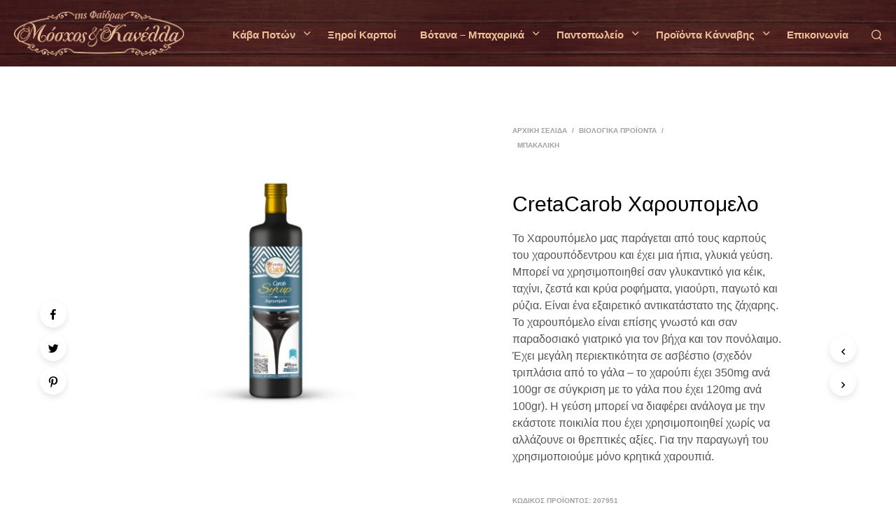

--- FILE ---
content_type: text/html; charset=UTF-8
request_url: https://mosxoskaikanella.gr/shop/viologika-proionta/mpakalikh-viologika/cretacarob-charoupomelo-350-gr/
body_size: 26908
content:

<!DOCTYPE html>

<!--[if IE 9]>
<html class="ie ie9" lang="el">
<![endif]-->

<html lang="el">

<head>
    <meta charset="UTF-8">
    <meta name="viewport" content="width=device-width, initial-scale=1.0, maximum-scale=1.0, user-scalable=no" />
    
    <link rel="profile" href="http://gmpg.org/xfn/11">
    <link rel="pingback" href="https://mosxoskaikanella.gr/xmlrpc.php">    
  
   
    <!-- ******************************************************************** -->
    <!-- * Custom Header JavaScript Code ************************************ -->
    <!-- ******************************************************************** -->
    
    
	
    <!-- ******************************************************************** -->
    <!-- * WordPress wp_head() ********************************************** -->
    <!-- ******************************************************************** -->
    
    <style id="kirki-css-vars">:root{}</style><title>CretaCarob Χαρουπομελο &#8211; Μόσχος και κανέλα</title>
<link rel='dns-prefetch' href='//s.w.org' />
<link rel="alternate" type="application/rss+xml" title="Ροή RSS &raquo; Μόσχος και κανέλα" href="https://mosxoskaikanella.gr/feed/" />
<link rel="alternate" type="application/rss+xml" title="Ροή Σχολίων &raquo; Μόσχος και κανέλα" href="https://mosxoskaikanella.gr/comments/feed/" />
<link rel='stylesheet' id='wp-block-library-css'  href='https://mosxoskaikanella.gr/wp-includes/css/dist/block-library/style.min.css?ver=5.6.16' type='text/css' media='all' />
<link rel='stylesheet' id='wc-block-vendors-style-css'  href='https://mosxoskaikanella.gr/wp-content/plugins/woocommerce/packages/woocommerce-blocks/build/vendors-style.css?ver=5.1.0' type='text/css' media='all' />
<link rel='stylesheet' id='wc-block-style-css'  href='https://mosxoskaikanella.gr/wp-content/plugins/woocommerce/packages/woocommerce-blocks/build/style.css?ver=5.1.0' type='text/css' media='all' />
<link rel='stylesheet' id='age-gate-css'  href='https://mosxoskaikanella.gr/wp-content/plugins/age-gate/public/css/age-gate-public.css?ver=2.16.3' type='text/css' media='all' />
<style id='age-gate-user-options-inline-css' type='text/css'>
.age-gate-wrapper { background: transparent; }.age-gate-background-colour { background-color: rgba(237, 189, 153, 0); }.age-gate-wrapper { background: transparent; }.age-gate-background { background-image: url(https://mosxoskaikanella.gr/wp-content/uploads/2018/02/BBQ-BOSS-Wood-Background-1600.jpg); opacity: 1; background-position: center center; }.age-gate-form { background-color: rgba(237, 189, 153, 0); }.age-gate-form, .age-gate-form label, .age-gate-form h1, .age-gate-form h2, .age-gate-form p { color: #ffffff; }.age-gate-error { display: none; }
</style>
<style id='age-gate-custom-inline-css' type='text/css'>
.age-gate-submit-yes {
    margin: 0 5px 10px 0;
    background-color: #212121;
    color: #fff;
    padding: 10px 20px;
}
.age-gate-submit-no {
    margin: 0 5px 10px 0;
    background-color: #212121;
    color: #fff;
    padding: 10px 20px;
}
</style>
<link rel='stylesheet' id='wwp_single_product_page_css-css'  href='https://mosxoskaikanella.gr/wp-content/plugins/woocommerce-wholesale-prices/css/frontend/product/wwp-single-product-page.css?ver=1.13.3' type='text/css' media='all' />
<link rel='stylesheet' id='woocommerce-layout-css'  href='https://mosxoskaikanella.gr/wp-content/plugins/woocommerce/assets/css/woocommerce-layout.css?ver=5.4.4' type='text/css' media='all' />
<link rel='stylesheet' id='woocommerce-smallscreen-css'  href='https://mosxoskaikanella.gr/wp-content/plugins/woocommerce/assets/css/woocommerce-smallscreen.css?ver=5.4.4' type='text/css' media='only screen and (max-width: 768px)' />
<link rel='stylesheet' id='woocommerce-general-css'  href='https://mosxoskaikanella.gr/wp-content/plugins/woocommerce/assets/css/woocommerce.css?ver=5.4.4' type='text/css' media='all' />
<style id='woocommerce-inline-inline-css' type='text/css'>
.woocommerce form .form-row .required { visibility: visible; }
</style>
<link rel='stylesheet' id='prdctfltr-css'  href='https://mosxoskaikanella.gr/wp-content/plugins/prdctfltr/lib/css/style.min.css?ver=6.6.0' type='text/css' media='all' />
<link rel='stylesheet' id='shopkeeper-styles-css'  href='https://mosxoskaikanella.gr/wp-content/themes/shopkeeper/css/styles.css?ver=2.6.5' type='text/css' media='all' />
<link rel='stylesheet' id='shopkeeper-icon-font-css'  href='https://mosxoskaikanella.gr/wp-content/themes/shopkeeper/inc/fonts/shopkeeper-icon-font/style.css?ver=2.6.5' type='text/css' media='all' />
<link rel='stylesheet' id='shopkeeper-font-linea-arrows-css'  href='https://mosxoskaikanella.gr/wp-content/themes/shopkeeper/inc/fonts/linea-fonts/arrows/styles.css?ver=2.6.5' type='text/css' media='all' />
<link rel='stylesheet' id='shopkeeper-font-linea-basic-css'  href='https://mosxoskaikanella.gr/wp-content/themes/shopkeeper/inc/fonts/linea-fonts/basic/styles.css?ver=2.6.5' type='text/css' media='all' />
<link rel='stylesheet' id='shopkeeper-font-linea-basic_elaboration-css'  href='https://mosxoskaikanella.gr/wp-content/themes/shopkeeper/inc/fonts/linea-fonts/basic_elaboration/styles.css?ver=2.6.5' type='text/css' media='all' />
<link rel='stylesheet' id='shopkeeper-font-linea-ecommerce-css'  href='https://mosxoskaikanella.gr/wp-content/themes/shopkeeper/inc/fonts/linea-fonts/ecommerce/styles.css?ver=2.6.5' type='text/css' media='all' />
<link rel='stylesheet' id='shopkeeper-font-linea-music-css'  href='https://mosxoskaikanella.gr/wp-content/themes/shopkeeper/inc/fonts/linea-fonts/music/styles.css?ver=2.6.5' type='text/css' media='all' />
<link rel='stylesheet' id='shopkeeper-font-linea-software-css'  href='https://mosxoskaikanella.gr/wp-content/themes/shopkeeper/inc/fonts/linea-fonts/software/styles.css?ver=2.6.5' type='text/css' media='all' />
<link rel='stylesheet' id='shopkeeper-font-linea-weather-css'  href='https://mosxoskaikanella.gr/wp-content/themes/shopkeeper/inc/fonts/linea-fonts/weather/styles.css?ver=2.6.5' type='text/css' media='all' />
<link rel='stylesheet' id='shopkeeper-fresco-css'  href='https://mosxoskaikanella.gr/wp-content/themes/shopkeeper/css/fresco/fresco.css?ver=1.3.0' type='text/css' media='all' />
<link rel='stylesheet' id='shopkeeper-header-default-css'  href='https://mosxoskaikanella.gr/wp-content/themes/shopkeeper/css/header-default.css?ver=2.6.5' type='text/css' media='all' />
<link rel='stylesheet' id='shopkeeper-default-style-css'  href='https://mosxoskaikanella.gr/wp-content/themes/shopkeeper-child/style.css?ver=5.6.16' type='text/css' media='all' />
<script type="text/template" id="tmpl-variation-template">
	<div class="woocommerce-variation-description">{{{ data.variation.variation_description }}}</div>
	<div class="woocommerce-variation-price">{{{ data.variation.price_html }}}</div>
	<div class="woocommerce-variation-availability">{{{ data.variation.availability_html }}}</div>
</script>
<script type="text/template" id="tmpl-unavailable-variation-template">
	<p>Λυπούμαστε, αυτό το προϊόν δεν είναι διαθέσιμο. Παρακαλούμε, επιλέξτε έναν διαφορετικό συνδυασμό.</p>
</script>
<!--n2css--><script type='text/javascript' src='https://mosxoskaikanella.gr/wp-includes/js/jquery/jquery.min.js?ver=3.5.1' id='jquery-core-js'></script>
<script type='text/javascript' src='https://mosxoskaikanella.gr/wp-includes/js/jquery/jquery-migrate.min.js?ver=3.3.2' id='jquery-migrate-js' defer data-deferred="1"></script>
<script type='text/javascript' src='https://mosxoskaikanella.gr/wp-content/plugins/woocommerce/assets/js/jquery-blockui/jquery.blockUI.min.js?ver=2.70' id='jquery-blockui-js' defer data-deferred="1"></script>
<script type='text/javascript' id='wc-add-to-cart-js-extra'>
/* <![CDATA[ */
var wc_add_to_cart_params = {"ajax_url":"\/wp-admin\/admin-ajax.php","wc_ajax_url":"\/?wc-ajax=%%endpoint%%","i18n_view_cart":"\u03a0\u03c1\u03bf\u03b2\u03bf\u03bb\u03ae \u03ba\u03b1\u03bb\u03b1\u03b8\u03b9\u03bf\u03cd","cart_url":"https:\/\/mosxoskaikanella.gr","is_cart":"","cart_redirect_after_add":"no"};
/* ]]> */
</script>
<script type='text/javascript' src='https://mosxoskaikanella.gr/wp-content/plugins/woocommerce/assets/js/frontend/add-to-cart.min.js?ver=5.4.4' id='wc-add-to-cart-js' defer data-deferred="1"></script>
<script type='text/javascript' src='https://mosxoskaikanella.gr/wp-content/plugins/js_composer/assets/js/vendors/woocommerce-add-to-cart.js?ver=5.5.2' id='vc_woocommerce-add-to-cart-js-js' defer data-deferred="1"></script>
<link rel="https://api.w.org/" href="https://mosxoskaikanella.gr/wp-json/" /><link rel="alternate" type="application/json" href="https://mosxoskaikanella.gr/wp-json/wp/v2/product/207951" /><link rel="EditURI" type="application/rsd+xml" title="RSD" href="https://mosxoskaikanella.gr/xmlrpc.php?rsd" />
<link rel="wlwmanifest" type="application/wlwmanifest+xml" href="https://mosxoskaikanella.gr/wp-includes/wlwmanifest.xml" /> 
<meta name="generator" content="WordPress 5.6.16" />
<meta name="generator" content="WooCommerce 5.4.4" />
<link rel="canonical" href="https://mosxoskaikanella.gr/shop/viologika-proionta/mpakalikh-viologika/cretacarob-charoupomelo-350-gr/" />
<link rel='shortlink' href='https://mosxoskaikanella.gr/?p=207951' />
<link rel="alternate" type="application/json+oembed" href="https://mosxoskaikanella.gr/wp-json/oembed/1.0/embed?url=https%3A%2F%2Fmosxoskaikanella.gr%2Fshop%2Fviologika-proionta%2Fmpakalikh-viologika%2Fcretacarob-charoupomelo-350-gr%2F" />
<link rel="alternate" type="text/xml+oembed" href="https://mosxoskaikanella.gr/wp-json/oembed/1.0/embed?url=https%3A%2F%2Fmosxoskaikanella.gr%2Fshop%2Fviologika-proionta%2Fmpakalikh-viologika%2Fcretacarob-charoupomelo-350-gr%2F&#038;format=xml" />

<!-- This website runs the Product Feed PRO for WooCommerce by AdTribes.io plugin -->
<meta name="wwp" content="yes" />    <script type="text/javascript">
        var shopkeeper_ajaxurl = '/wp-admin/admin-ajax.php';
    </script>
	<script type="text/javascript">
		var addedToCartMessage = "Το προϊόν  έχει προστεθεί στο καλάθι σας.";
	</script>
<link rel="icon" href="https://mosxoskaikanella.gr/wp-content/themes/shopkeeper-child/favicon.png" />	<noscript><style>.woocommerce-product-gallery{ opacity: 1 !important; }</style></noscript>
	<meta name="generator" content="Powered by WPBakery Page Builder - drag and drop page builder for WordPress."/>
<!--[if lte IE 9]><link rel="stylesheet" type="text/css" href="https://mosxoskaikanella.gr/wp-content/plugins/js_composer/assets/css/vc_lte_ie9.min.css" media="screen"><![endif]--><meta name="generator" content="WooCommerce Product Filter - All in One WooCommerce Filter"/><!-- ******************************************************************** --><!-- * Theme Options Styles ********************************************* --><!-- ******************************************************************** --><style>/***************************************************************//* Body ********************************************************//***************************************************************/.st-content {background-color:#FFFFFF;}/***************************************************************//* Fonts *******************************************************//***************************************************************/h1, h2, h3, h4, h5, h6,.comments-title,.comment-author,#reply-title,#site-footer .widget-title,.accordion_title,.ui-tabs-anchor,.products .button,.site-title a,.post_meta_archive a,.post_meta a,.post_tags a,#nav-below a,.list_categories a,.list_shop_categories a,.main-navigation > ul > li > a,.main-navigation .mega-menu > ul > li > a,.more-link,.top-page-excerpt,.select2-search input,.product_after_shop_loop_buttons a,.woocommerce .products-grid a.button,.page-numbers,input.qty,.button,button,.button_text,input[type="button"],input[type="reset"],input[type="submit"],button[type="submit"],.woocommerce a.button,.woocommerce-page a.button,.woocommerce button.button,.woocommerce-page button.button,.woocommerce input.button,.woocommerce-page input.button,.woocommerce #respond input#submit,.woocommerce-page #respond input#submit,.woocommerce #content input.button,.woocommerce-page #content input.button,.woocommerce a.button.alt,.woocommerce button.button.alt,.woocommerce input.button.alt,.woocommerce #respond input#submit.alt,.woocommerce #content input.button.alt,.woocommerce-page a.button.alt,.woocommerce-page button.button.alt,.woocommerce-page input.button.alt,.woocommerce-page #respond input#submit.alt,.woocommerce-page #content input.button.alt,.yith-wcwl-wishlistexistsbrowse.show a,.share-product-text,.tabs > li > a,label,.comment-respond label,.product_meta_title,.woocommerce table.shop_table th,.woocommerce-page table.shop_table th,#map_button,.coupon_code_text,.woocommerce .cart-collaterals .cart_totals tr.order-total td strong,.woocommerce-page .cart-collaterals .cart_totals tr.order-total td strong,.cart-wishlist-empty,.cart-empty,.return-to-shop .wc-backward,.order-number a,.account_view_link,.post-edit-link,.from_the_blog_title,.icon_box_read_more,.vc_pie_chart_value,.shortcode_banner_simple_bullet,.shortcode_banner_simple_height_bullet,.category_name,.woocommerce span.onsale,.woocommerce-page span.onsale,.out_of_stock_badge_single,.out_of_stock_badge_loop,.page-numbers,.page-links,.add_to_wishlist,.yith-wcwl-wishlistaddedbrowse,.yith-wcwl-wishlistexistsbrowse,.filters-group,.product-name,.woocommerce-page .my_account_container table.shop_table.order_details_footer tr:last-child td:last-child .amount,.customer_details dt,.widget h3,.widget ul a,.widget a,.widget .total .amount,.wishlist-in-stock,.wishlist-out-of-stock,.comment-reply-link,.comment-edit-link,.widget_calendar table thead tr th,.page-type,.mobile-navigation a,table thead tr th,.portfolio_single_list_cat,.portfolio-categories,.shipping-calculator-button,.vc_btn,.vc_btn2,.vc_btn3,.account-tab-item .account-tab-link,.account-tab-list .sep,ul.order_details li,ul.order_details.bacs_details li,.widget_calendar caption,.widget_recent_comments li a,.edit-account legend,.widget_shopping_cart li.empty,.cart-collaterals .cart_totals .shop_table .order-total .woocommerce-Price-amount,.woocommerce table.cart .cart_item td a,.woocommerce #content table.cart .cart_item td a,.woocommerce-page table.cart .cart_item td a,.woocommerce-page #content table.cart .cart_item td a,.woocommerce table.cart .cart_item td span,.woocommerce #content table.cart .cart_item td span,.woocommerce-page table.cart .cart_item td span,.woocommerce-page #content table.cart .cart_item td span,.woocommerce-MyAccount-navigation ul li,.cd-quick-view .cd-item-info .product_infos .quickview-badges .onsale,body.gbt_custom_notif .woocommerce-message .woocommerce-message-wrapper .notice_text,body.gbt_custom_notif .woocommerce-message .product_notification_text,.woocommerce-info.wc_points_rewards_earn_points,.woocommerce-info, .woocommerce-error, .woocommerce-message,body.gbt_custom_notif .woocommerce-info .woocommerce-message-wrapper .notice_text,.woocommerce .cart-collaterals .cart_totals .cart-subtotal th,.woocommerce-page .cart-collaterals .cart_totals .cart-subtotal th,.woocommerce .cart-collaterals .cart_totals tr.shipping th,.woocommerce-page .cart-collaterals .cart_totals tr.shipping th,.woocommerce .cart-collaterals .cart_totals tr.order-total th,.woocommerce-page .cart-collaterals .cart_totals tr.order-total th,.woocommerce .cart-collaterals .cart_totals h2,.woocommerce .cart-collaterals .cross-sells h2,.woocommerce-cart #content table.cart td.actions .coupon #coupon_code,form.checkout_coupon #coupon_code,.woocommerce-checkout .woocommerce-info,.shopkeeper_checkout_coupon,.shopkeeper_checkout_login,.minicart-message,.no-products-info p.woocommerce-error .notice_text,.woocommerce .woocommerce-checkout-review-order table.shop_table tfoot td,.woocommerce .woocommerce-checkout-review-order table.shop_table tfoot th,.woocommerce-page .woocommerce-checkout-review-order table.shop_table tfoot td,.woocommerce-page .woocommerce-checkout-review-order table.shop_table tfoot th,.no-products-info p,.getbowtied_blog_ajax_load_button a,.getbowtied_ajax_load_button a,.index-layout-2 ul.blog-posts .blog-post article .post-categories li a,.index-layout-3 .blog-posts_container ul.blog-posts .blog-post article .post-categories li a,.index-layout-2 ul.blog-posts .blog-post .post_content_wrapper .post_content .read_more,.index-layout-3 .blog-posts_container ul.blog-posts .blog-post article .post_content_wrapper .post_content .read_more,.woocommerce .woocommerce-breadcrumb,.woocommerce-page .woocommerce-breadcrumb,.woocommerce .woocommerce-breadcrumb a,.woocommerce-page .woocommerce-breadcrumb a,.product_meta,.product_meta span,.product_meta a,.product_layout_classic div.product span.price,.product_layout_classic div.product p.price,.product_layout_2 div.product span.price,.product_layout_2 div.product p.price,.product_layout_3 div.product span.price,.product_layout_3 div.product p.price,.product_layout_4 div.product span.price,.product_layout_4 div.product p.price,.related-products-title,.product_socials_wrapper .share-product-text,#button_offcanvas_sidebar_left .filters-text,.woocommerce-ordering select.orderby,.fr-position-text,.woocommerce #payment div.payment_box p,.woocommerce-page #payment div.payment_box p,.woocommerce-checkout-review-order .woocommerce-checkout-review-order-table tr td,.catalog-ordering .select2-container.orderby a,.catalog-ordering .select2-container span,.woocommerce-ordering select.orderby,.woocommerce .cart-collaterals .cart_totals table.shop_table_responsive tr td::before,.woocommerce-page .cart-collaterals .cart_totals table.shop_table_responsive tr td::before,.login-register-container .lost-pass-link,.woocommerce-cart .cart-collaterals .cart_totals table td .amount,.wpb_wrapper .add_to_cart_inline .woocommerce-Price-amount.amount,.woocommerce-page .cart-collaterals .cart_totals tr.shipping td,.woocommerce-page .cart-collaterals .cart_totals tr.shipping td,.woocommerce .cart-collaterals .cart_totals tr.cart-discount th,.woocommerce-page .cart-collaterals .cart_totals tr.cart-discount th,.woocommerce-thankyou-order-received,.woocommerce-order-received .woocommerce table.shop_table tfoot th,.woocommerce-order-received .woocommerce-page table.shop_table tfoot th,.woocommerce-view-order .woocommerce table.shop_table tfoot th,.woocommerce-view-order .woocommerce-page table.shop_table tfoot th,.woocommerce-order-received .woocommerce table.shop_table tfoot td,.woocommerce-order-received .woocommerce-page table.shop_table tfoot td,.woocommerce-view-order .woocommerce table.shop_table tfoot td,.woocommerce-view-order .woocommerce-page table.shop_table tfoot td,.language-and-currency #top_bar_language_list > ul > li,.language-and-currency .wcml_currency_switcher > ul > li.wcml-cs-active-currency,.language-and-currency-offcanvas #top_bar_language_list > ul > li,.language-and-currency-offcanvas .wcml_currency_switcher > ul > li.wcml-cs-active-currency,.woocommerce-order-pay .woocommerce .woocommerce-form-login p.lost_password a,.woocommerce-MyAccount-content .woocommerce-orders-table__cell-order-number a,.woocommerce form.login .lost_password,.comment-reply-title,.product_content_wrapper .product_infos .out_of_stock_wrapper .out_of_stock_badge_single,.product_content_wrapper .product_infos .woocommerce-variation-availability p.stock.out-of-stock,.site-search .widget_product_search .search-field,.site-search .widget_search .search-field,.site-search .search-form .search-field,.site-search .search-text,.site-search .search-no-suggestions,.woocommerce-privacy-policy-text p,.wp-block-button,.wp-block-cover-image-text,.wp-block-subhead,.wp-block-image	figcaption,.latest_posts_grid_wrapper .latest_posts_grid_title,p.has-drop-cap:not(:focus):first-letter,.wp-block-gbt-slider .shortcode_getbowtied_slider .slide-description.primary_font,.wp-block-gbt-slider .shortcode_getbowtied_slider .slide-title.primary_font,.wp-block-gbt-slider .shortcode_getbowtied_slider .slide-button,body.gbt_classic_notif .notice_text .restore-item,body.gbt_custom_notif.woocommerce-account .notice_text .restore-item,body.gbt_classic_notif .woocommerce-error a,body.gbt_custom_notif.woocommerce-account .woocommerce-error a,body.gbt_classic_notif .woocommerce-info a,body.gbt_custom_notif.woocommerce-account .woocommerce-info a,body.gbt_classic_notif .woocommerce-message a,body.gbt_custom_notif.woocommerce-account .woocommerce-message a,body.gbt_classic_notif .woocommerce-notice a,body.gbt_custom_notif.woocommerce-account .woocommerce-notice a{font-family:'Comfortaa',sans-serif;}body,p,#site-navigation-top-bar,.site-title,.widget_product_search #searchsubmit,.widget_search #searchsubmit,.widget_product_search .search-submit,.widget_search .search-submit,#site-menu,.copyright_text,blockquote cite,table thead th,.recently_viewed_in_single h2,.woocommerce .cart-collaterals .cart_totals table th,.woocommerce-page .cart-collaterals .cart_totals table th,.woocommerce .cart-collaterals .shipping_calculator h2,.woocommerce-page .cart-collaterals .shipping_calculator h2,.woocommerce table.woocommerce-checkout-review-order-table tfoot th,.woocommerce-page table.woocommerce-checkout-review-order-table tfoot th,.qty,.shortcode_banner_simple_inside h4,.shortcode_banner_simple_height h4,.fr-caption,.post_meta_archive,.post_meta,.page-links-title,.yith-wcwl-wishlistaddedbrowse .feedback,.yith-wcwl-wishlistexistsbrowse .feedback,.product-name span,.widget_calendar table tbody a,.fr-touch-caption-wrapper,.woocommerce .login-register-container p.form-row.remember-me-row label,.woocommerce .checkout_login p.form-row label[for="rememberme"],.form-row.remember-me-row a,.wpb_widgetised_column aside ul li span.count,.woocommerce td.product-name dl.variation dt,.woocommerce td.product-name dl.variation dd,.woocommerce td.product-name dl.variation dt p,.woocommerce td.product-name dl.variation dd p,.woocommerce-page td.product-name dl.variation dt,.woocommerce-page td.product-name dl.variation dd p,.woocommerce-page td.product-name dl.variation dt p,.woocommerce-page td.product-name dl.variation dd p,.woocommerce .select2-container,.check_label,.woocommerce-page #payment .terms label,ul.order_details li strong,.widget_recent_comments li,.widget_shopping_cart p.total,.widget_shopping_cart p.total .amount,.mobile-navigation li ul li a,.woocommerce table.cart .cart_item td:before,.woocommerce #content table.cart .cart_item td:before,.woocommerce-page table.cart .cart_item td:before,.woocommerce-page #content table.cart .cart_item td:before,.language-and-currency #top_bar_language_list > ul > li > ul > li > a,.language-and-currency .wcml_currency_switcher > ul > li.wcml-cs-active-currency > ul.wcml-cs-submenu li a,.language-and-currency #top_bar_language_list > ul > li.menu-item-first > ul.sub-menu li.sub-menu-item span.icl_lang_sel_current,.language-and-currency-offcanvas  #top_bar_language_list > ul > li > ul > li > a,.language-and-currency-offcanvas  .wcml_currency_switcher > ul > li.wcml-cs-active-currency > ul.wcml-cs-submenu li a,.language-and-currency-offcanvas  #top_bar_language_list > ul > li.menu-item-first > ul.sub-menu li.sub-menu-item span.icl_lang_sel_current,.woocommerce-order-pay .woocommerce .woocommerce-info,span.wc-gzd-additional-info.shipping-costs-info,.product p.wc-gzd-additional-info,body.gbt_classic_notif .notice_text,body.gbt_custom_notif.woocommerce-account .notice_text,.select2-results__option,.wp-block-gbt-slider .shortcode_getbowtied_slider .slide-description.secondary_font,.wp-block-gbt-slider .shortcode_getbowtied_slider .slide-title.secondary_font,body.gbt_classic_notif .woocommerce-error,body.gbt_custom_notif.woocommerce-account .woocommerce-error,body.gbt_classic_notif .woocommerce-info,body.gbt_custom_notif.woocommerce-account .woocommerce-info,body.gbt_classic_notif .woocommerce-message,body.gbt_custom_notif.woocommerce-account .woocommerce-message,body.gbt_classic_notif .woocommerce-notice,body.gbt_custom_notif.woocommerce-account .woocommerce-notice{font-family:'Comfortaa',sans-serif;}/***************************************************************//* Custom Font sizes *******************************************//***************************************************************/h1, .woocommerce h1, .woocommerce-page h1 { font-size: 30.797px; }h2, .woocommerce h2, .woocommerce-page h2 { font-size: 23.101px; }h3, .woocommerce h3, .woocommerce-page h3 { font-size: 17.329px; }h4, .woocommerce h4, .woocommerce-page h4 { font-size: 13px; }h5, .woocommerce h5, .woocommerce-page h5 { font-size: 9.75px; }.page-title.blog-listing,.woocommerce .page-title,.page-title,.single .entry-title,.woocommerce-cart .page-title,.woocommerce-checkout .page-title,.woocommerce-account .page-title{font-size: 41.041px;}p.has-drop-cap:first-letter{font-size: 41.041px !important;}.entry-title-archive{font-size: 29.326px;}.woocommerce #content div.product .product_title,.woocommerce div.product .product_title,.woocommerce-page #content div.product .product_title,.woocommerce-page div.product .product_title{font-size: 23.101px;}.woocommerce-checkout .content-area h3,.woocommerce-view-order h2,.woocommerce-edit-address h3,.woocommerce-edit-account legend{font-size: 13px;}@media only screen and (max-width: 768px){.shortcode_getbowtied_slider .swiper-slide h2{font-size: 30.797px !important;}}@media only screen and (min-width: 768px) {h1, .woocommerce h1, .woocommerce-page h1 { font-size: 52.118px; }h2, .woocommerce h2, .woocommerce-page h2 { font-size: 39.094px; }h3, .woocommerce h3, .woocommerce-page h3 { font-size: 29.326px; }h4, .woocommerce h4, .woocommerce-page h4 { font-size: 22px; }h5, .woocommerce h5, .woocommerce-page h5 { font-size: 16.5px; }.page-title.blog-listing,.woocommerce .page-title,.page-title,.single .entry-title,.woocommerce-cart .page-title,.woocommerce-checkout .page-title,.woocommerce-account .page-title{font-size: 69.454px;}p.has-drop-cap:first-letter{font-size: 69.454px !important;}.entry-title-archive{font-size: 29.326px;}.woocommerce-checkout .content-area h3,.woocommerce-view-order h2,.woocommerce-edit-address h3,.woocommerce-edit-account legend,.woocommerce-order-received h2,.fr-position-text{font-size: 22px;}}@media only screen and (min-width: 1025px) {.woocommerce #content div.product .product_title,.woocommerce div.product .product_title,.woocommerce-page #content div.product .product_title,.woocommerce-page div.product .product_title{font-size: 39.094px;}}.@media only screen and (max-width: 1024px) {.woocommerce #content div.product .product_title,.woocommerce div.product .product_title,.woocommerce-page #content div.product .product_title,.woocommerce-page div.product .product_title{font-size: 23.101px;}}@media only screen and (min-width: 1025px) {p,.woocommerce table.shop_attributes th,.woocommerce-page table.shop_attributes th,.woocommerce table.shop_attributes td,.woocommerce-page table.shop_attributes td,.woocommerce-review-link,.blog-isotope .entry-content-archive,.blog-isotope .entry-content-archive *,body.gbt_classic_notif .notice_text,body.gbt_custom_notif.woocommerce-account .notice_text,.woocommerce-error, .woocommerce-info,.woocommerce-store-notice, p.demo_store,ul li ul,ul li ol,ul, ol, dl{ font-size: 16px; }}.woocommerce ul.order_details li strong,.fr-caption,.woocommerce-order-pay .woocommerce .woocommerce-info{ font-size: 16px !important; }@media only screen and (min-width: 768px) {.woocommerce .product-title-link {font-size: 14px !important;}}/***************************************************************//* Body Text Colors  *******************************************//***************************************************************/body,table tr th,table tr td,table thead tr th,blockquote p,label,.select2-dropdown-open.select2-drop-above .select2-choice,.select2-dropdown-open.select2-drop-above .select2-choices,.select2-container,.big-select,.select.big-select,.post_meta_archive a,.post_meta a,.nav-next a,.nav-previous a,.blog-single h6,.page-description,.woocommerce #content nav.woocommerce-pagination ul li a:focus,.woocommerce #content nav.woocommerce-pagination ul li a:hover,.woocommerce #content nav.woocommerce-pagination ul li span.current,.woocommerce nav.woocommerce-pagination ul li a:focus,.woocommerce nav.woocommerce-pagination ul li a:hover,.woocommerce nav.woocommerce-pagination ul li span.current,.woocommerce-page #content nav.woocommerce-pagination ul li a:focus,.woocommerce-page #content nav.woocommerce-pagination ul li a:hover,.woocommerce-page #content nav.woocommerce-pagination ul li span.current,.woocommerce-page nav.woocommerce-pagination ul li a:focus,.woocommerce-page nav.woocommerce-pagination ul li a:hover,.woocommerce-page nav.woocommerce-pagination ul li span.current,.posts-navigation .page-numbers a:hover,.woocommerce table.shop_table th,.woocommerce-page table.shop_table th,.woocommerce-checkout .woocommerce-info,.customer_details dt,.wpb_widgetised_column .widget a,.wpb_widgetised_column .widget.widget_product_categories a:hover,.wpb_widgetised_column .widget.widget_layered_nav a:hover,.wpb_widgetised_column .widget.widget_layered_nav li,.portfolio_single_list_cat a,.gallery-caption-trigger,.woocommerce .widget_layered_nav ul li.chosen a,.woocommerce-page .widget_layered_nav ul li.chosen a,.widget_layered_nav ul li.chosen a,.woocommerce .widget_product_categories ul li.current-cat > a,.woocommerce-page .widget_product_categories ul li.current-cat > a,.widget_product_categories ul li.current-cat > a,.wpb_widgetised_column .widget.widget_layered_nav_filters a,.widget_shopping_cart p.total,.widget_shopping_cart p.total .amount,.wpb_widgetised_column .widget_shopping_cart li.empty,.index-layout-2 ul.blog-posts .blog-post article .post-date,.cd-quick-view .cd-close:after,form.checkout_coupon #coupon_code,.woocommerce .product_infos .quantity input.qty, .woocommerce #content .product_infos .quantity input.qty,.woocommerce-page .product_infos .quantity input.qty, .woocommerce-page #content .product_infos .quantity input.qty,.woocommerce-cart.woocommerce-page #content .quantity input.qty,#button_offcanvas_sidebar_left,.fr-position-text,.quantity.custom input.custom-qty,.add_to_wishlist,.product_infos .add_to_wishlist:before,.product_infos .yith-wcwl-wishlistaddedbrowse:before,.product_infos .yith-wcwl-wishlistexistsbrowse:before,#add_payment_method #payment .payment_method_paypal .about_paypal,.woocommerce-cart #payment .payment_method_paypal .about_paypal,.woocommerce-checkout #payment .payment_method_paypal .about_paypal,#stripe-payment-data > p > a,.product-name .product-quantity,.woocommerce #payment div.payment_box,.woocommerce-order-pay #order_review .shop_table tr.order_item td.product-quantity strong,span.wc-gzd-additional-info.shipping-costs-info,.product p.wc-gzd-additional-info{color: #545454;}.woocommerce a.remove,.woocommerce a.remove:after,a.woocommerce-remove-coupon:after,.shopkeeper-continue-shopping .button,.checkout_coupon_inner.focus:after,.checkout_coupon_inner:before,.woocommerce-cart .entry-content .woocommerce .actions>.button,.fr-caption,.woocommerce-order-pay .woocommerce .woocommerce-info,body.gbt_classic_notif .woocommerce-info::before,body.gbt_custom_notif.woocommerce-account .woocommerce-info::before{color: #545454 !important;}.nav-previous-title,.nav-next-title,.post_tags a,.wpb_widgetised_column .tagcloud a,.products .add_to_wishlist:before{color: rgba(84,84,84,0.4);}.required/*,.woocommerce a.remove*/{color: rgba(84,84,84,0.4) !important;}.yith-wcwl-add-button,.yith-wcwl-wishlistaddedbrowse,.yith-wcwl-wishlistexistsbrowse,.share-product-text,.product_meta,.product_meta a,.product_meta_separator,.woocommerce table.shop_attributes td,.woocommerce-page table.shop_attributes td,.tob_bar_shop,.post_meta_archive,.post_meta,del,.wpb_widgetised_column .widget li,.wpb_widgetised_column .widget_calendar table thead tr th,.wpb_widgetised_column .widget_calendar table thead tr td,.wpb_widgetised_column .widget .post-date,.wpb_widgetised_column .recentcomments,.wpb_widgetised_column .amount,.wpb_widgetised_column .quantity,.products li:hover .add_to_wishlist:before,.product_after_shop_loop .price,.product_after_shop_loop .price ins,.wpb_widgetised_column .widget_price_filter .price_slider_amount,.woocommerce td.product-name dl.variation dt,.woocommerce td.product-name dl.variation dd,.woocommerce td.product-name dl.variation dt p,.woocommerce td.product-name dl.variation dd p,.woocommerce-page td.product-name dl.variation dt,.woocommerce-page td.product-name dl.variation dd p,.woocommerce-page td.product-name dl.variation dt p,.woocommerce-page td.product-name dl.variation dd p,.product_layout_classic div.product .product_infos form.cart .quantity.custom .minus-btn,.product_layout_classic div.product .product_infos form.cart .quantity.custom .plus-btn,.product_layout_2 div.product .product_infos form.cart .quantity.custom .minus-btn,.product_layout_2 div.product .product_infos form.cart .quantity.custom .plus-btn,.product_layout_3 div.product .product_infos form.cart .quantity.custom .minus-btn,.product_layout_3 div.product .product_infos form.cart .quantity.custom .plus-btn,.product_layout_4 div.product .product_infos form.cart .quantity.custom .minus-btn,.product_layout_4 div.product .product_infos form.cart .quantity.custom .plus-btn,.cd-quick-view .cd-item-info .product_infos .cart .quantity.custom .minus-btn,.cd-quick-view .cd-item-info .product_infos .cart .quantity.custom .plus-btn,table.shop_table tr.cart_item .quantity.custom .minus-btn,table.shop_table tr.cart_item .quantity.custom .plus-btn,.product .product_after_shop_loop .product_after_shop_loop_price span.price .woocommerce-Price-amount.amount,.woocommerce .woocommerce-breadcrumb,.woocommerce-page .woocommerce-breadcrumb,.woocommerce .woocommerce-breadcrumb a,.woocommerce-page .woocommerce-breadcrumb a,.archive .products-grid li .product_thumbnail_wrapper > .price .woocommerce-Price-amount,.site-search .search-text,.site-search .site-search-close .close-button:hover,.menu-close .close-button:hover,.site-search .woocommerce-product-search:after,.site-search .widget_search .search-form:after{color: rgba(84,84,84,0.55);}.products a.button.add_to_cart_button.loading,.wpb_wrapper .add_to_cart_inline del .woocommerce-Price-amount.amount,.archive .products-grid li .product_german_market_info .woocommerce-de_price_taxrate span,.archive .products-grid li .product_german_market_info .woocommerce_de_versandkosten,.archive .products-grid li .product_german_market_info .price-per-unit,.archive .products-grid li .product_german_market_info .shipping_de.shipping_de_string,.archive .products .delivery-time-info,.archive .products .shipping-costs-info,.wgm-info.woocommerce-de_price_taxrate,.products .wc-gzd-additional-info,.germanized-active,.germanized-active p:not(.price),.germanized-active span,.germanized-active div,.german-market-active,.german-market-active p:not(.price),.german-market-active span,.german-market-active div,.german-market-info,.german-market-info p:not(.price),.german-market-info span,.german-market-info div,.woocommerce-variation-price .woocommerce-de_price_taxrate,.woocommerce-variation-price .price-per-unit,.woocommerce-variation-price .woocommerce_de_versandkosten,.woocommerce-variation-price .shipping_de_string{color: rgba(84,84,84,0.55) !important;}.yith-wcwl-add-to-wishlist:after,.bg-image-wrapper.no-image,.site-search .spin:before,.site-search .spin:after{background-color: rgba(84,84,84,0.55);}.woocommerce-thankyou-order-details{background-color: rgba(84,84,84,0.25);}.product_layout_2 .product_content_wrapper .product-images-wrapper .product-images-style-2 .product_images .product-image .caption:before,.product_layout_3 .product_content_wrapper .product-images-wrapper .product-images-style-3 .product_images .product-image .caption:before,.fr-caption:before,.product_content_wrapper .product-images-wrapper .product_images .product-images-controller .dot.current{background-color: #545454;}.product_content_wrapper .product-images-wrapper .product_images .product-images-controller .dot{background-color: rgba(84,84,84,0.55);}#add_payment_method #payment div.payment_box .wc-credit-card-form,.woocommerce-account.woocommerce-add-payment-method #add_payment_method #payment div.payment_box .wc-payment-form,.woocommerce-cart #payment div.payment_box .wc-credit-card-form,.woocommerce-checkout #payment div.payment_box .wc-credit-card-form,.cd-quick-view .cd-item-info .product_infos .out_of_stock_wrapper .out_of_stock_badge_single,.product_content_wrapper .product_infos .woocommerce-variation-availability p.stock.out-of-stock,.product_layout_classic .product_infos .out_of_stock_wrapper .out_of_stock_badge_single,.product_layout_2 .product_content_wrapper .product_infos .out_of_stock_wrapper .out_of_stock_badge_single,.product_layout_3 .product_content_wrapper .product_infos .out_of_stock_wrapper .out_of_stock_badge_single,.product_layout_4 .product_content_wrapper .product_infos .out_of_stock_wrapper .out_of_stock_badge_single{border-color: rgba(84,84,84,0.55);}.add_to_cart_inline .amount,.wpb_widgetised_column .widget,.wpb_widgetised_column .widget a:hover,.wpb_widgetised_column .widget.widget_product_categories a,.wpb_widgetised_column .widget.widget_layered_nav a,.widget_layered_nav ul li a,.widget_layered_nav,.wpb_widgetised_column aside ul li span.count,.shop_table.cart .product-price .amount{color: rgba(84,84,84,0.8);}input[type="text"],input[type="password"],input[type="date"],input[type="datetime"],input[type="datetime-local"],input[type="month"], input[type="week"],input[type="email"], input[type="number"],input[type="search"], input[type="tel"],input[type="time"], input[type="url"],textarea,select,.chosen-container-single .chosen-single,.country_select.select2-container,#billing_country_field .select2-container,#billing_state_field .select2-container,#calc_shipping_country_field .select2-container,#calc_shipping_state_field .select2-container,.woocommerce-widget-layered-nav-dropdown .select2-container .select2-selection--single,.woocommerce-widget-layered-nav-dropdown .select2-container .select2-selection--multiple,#shipping_country_field .select2-container,#shipping_state_field .select2-container,.woocommerce-address-fields .select2-container--default .select2-selection--single,.woocommerce-shipping-calculator .select2-container--default .select2-selection--single,.select2-container--default .select2-search--dropdown .select2-search__field,.woocommerce form .form-row.woocommerce-validated .select2-container .select2-selection,.woocommerce form .form-row.woocommerce-validated .select2-container,.woocommerce form .form-row.woocommerce-validated input.input-text,.woocommerce form .form-row.woocommerce-validated select,.woocommerce form .form-row.woocommerce-invalid .select2-container,.woocommerce form .form-row.woocommerce-invalid input.input-text,.woocommerce form .form-row.woocommerce-invalid select,.country_select.select2-container,.state_select.select2-container,#coupon_code{border-color: rgba(84,84,84,0.1) !important;}input[type="text"]:focus, input[type="password"]:focus,input[type="date"]:focus, input[type="datetime"]:focus,input[type="datetime-local"]:focus, input[type="month"]:focus,input[type="week"]:focus, input[type="email"]:focus,input[type="number"]:focus, input[type="search"]:focus,input[type="tel"]:focus, input[type="time"]:focus,input[type="url"]:focus, textarea:focus,select:focus,#coupon_code:focus,.chosen-container-single .chosen-single:focus,.select2-dropdown,.woocommerce .product_infos .quantity input.qty,.woocommerce #content .product_infos .quantity input.qty,.woocommerce-page .product_infos .quantity input.qty,.woocommerce-page #content .product_infos .quantity input.qty,.post_tags a,.wpb_widgetised_column .tagcloud a,.coupon_code_wrapper,.woocommerce form.checkout_coupon,.woocommerce-page form.checkout_coupon,.woocommerce ul.digital-downloads:before,.woocommerce-page ul.digital-downloads:before,.woocommerce ul.digital-downloads li:after,.woocommerce-page ul.digital-downloads li:after,.widget_search .search-form,.woocommerce .widget_layered_nav ul li a:before,.woocommerce-page .widget_layered_nav ul li a:before,.widget_layered_nav ul li a:before,.woocommerce .widget_product_categories ul li a:before,.woocommerce-page .widget_product_categories ul li a:before,.widget_product_categories ul li a:before,.woocommerce-cart.woocommerce-page #content .quantity input.qty,.cd-quick-view .cd-item-info .product_infos .cart .quantity input.qty,.cd-quick-view .cd-item-info .product_infos .cart .woocommerce .quantity .qty,.woocommerce .order_review_wrapper table.shop_table tfoot tr:first-child td,.woocommerce-page .order_review_wrapper table.shop_table tfoot tr:first-child td,.woocommerce .order_review_wrapper table.shop_table tfoot tr:first-child th,.woocommerce-page .order_review_wrapper table.shop_table tfoot tr:first-child th,.select2-container .select2-dropdown--below{border-color: rgba(84,84,84,0.15) !important;}.site-search .spin{border-color: rgba(84,84,84,0.55);}.list-centered li a,.my_address_title,.woocommerce .shop_table.order_details tbody tr:last-child td,.woocommerce-page .shop_table.order_details tbody tr:last-child td,.woocommerce #payment ul.payment_methods li,.woocommerce-page #payment ul.payment_methods li,.comment-separator,.comment-list .pingback,.wpb_widgetised_column .widget,.search_result_item,.woocommerce div.product .woocommerce-tabs ul.tabs li:after,.woocommerce #content div.product .woocommerce-tabs ul.tabs li:after,.woocommerce-page div.product .woocommerce-tabs ul.tabs li:after,.woocommerce-page #content div.product .woocommerce-tabs ul.tabs li:after,.woocommerce-checkout .woocommerce-customer-details h2,.off-canvas .menu-close{border-bottom-color: rgba(84,84,84,0.15);}table tr td,.woocommerce table.shop_table td,.woocommerce-page table.shop_table td,.product_socials_wrapper,.woocommerce-tabs,.comments_section,.portfolio_content_nav #nav-below,.product_meta,.woocommerce .shop_table.woocommerce-checkout-review-order-table tr.cart-subtotal th,.woocommerce .shop_table.woocommerce-checkout-review-order-table tr.cart-subtotal td{border-top-color: rgba(84,84,84,0.15);}.product_socials_wrapper,.product_meta{border-bottom-color: rgba(84,84,84,0.15);}.woocommerce .cart-collaterals .cart_totals .order-total td,.woocommerce .cart-collaterals .cart_totals .order-total th,.woocommerce-page .cart-collaterals .cart_totals .order-total td,.woocommerce-page .cart-collaterals .cart_totals .order-total th,.woocommerce .cart-collaterals .cart_totals h2,.woocommerce .cart-collaterals .cross-sells h2,.woocommerce-page .cart-collaterals .cart_totals h2,.woocommerce-cart .woocommerce table.shop_table.cart tr:not(:nth-last-child(-n+2)){border-bottom-color: rgba(84,84,84,0.05);}.woocommerce .cart-collaterals .cart_totals tr.shipping th,.woocommerce-page .cart-collaterals .cart_totals tr.shipping th,.woocommerce .cart-collaterals .cart_totals tr.order-total th,.woocommerce-page .cart-collaterals .cart_totals h2,.woocommerce .cart-collaterals .cart_totals table tr.order-total td:last-child,.woocommerce-page .cart-collaterals .cart_totals table tr.order-total td:last-child{border-top-color: rgba(84,84,84,0.05);}table.shop_attributes tr td,.wishlist_table tr td,.shop_table.cart tr td{border-bottom-color: rgba(84,84,84,0.1);}.woocommerce .cart-collaterals,.woocommerce-page .cart-collaterals,.checkout_right_wrapper,.track_order_form,.order-info{background: rgba(84,84,84,0.05);}.woocommerce-cart .cart-collaterals:before,.woocommerce-cart .cart-collaterals:after,.custom_border:before,.custom_border:after,.woocommerce-order-pay #order_review:before,.woocommerce-order-pay #order_review:after{background-image: radial-gradient(closest-side, transparent 9px, rgba(84,84,84,0.05) 100%);}.wpb_widgetised_column aside ul li span.count,.product-video-icon{background: rgba(84,84,84,0.05);}/*.wpb_widgetised_column aside ul li span.count{border-color: rgba(84,84,84,0.05);}*/.comments_section{background-color: rgba(84,84,84,0.01) !important;}h1, h2, h3, h4, h5, h6,.entry-title-archive a,.woocommerce #content div.product .woocommerce-tabs ul.tabs li.active a,.woocommerce div.product .woocommerce-tabs ul.tabs li.active a,.woocommerce-page #content div.product .woocommerce-tabs ul.tabs li.active a,.woocommerce-page div.product .woocommerce-tabs ul.tabs li.active a,.woocommerce #content div.product .woocommerce-tabs ul.tabs li.active a:hover,.woocommerce div.product .woocommerce-tabs ul.tabs li.active a:hover,.woocommerce-page #content div.product .woocommerce-tabs ul.tabs li.active a:hover,.woocommerce-page div.product .woocommerce-tabs ul.tabs li.active a:hover,.woocommerce table.cart .product-name a,.product-title-link,.wpb_widgetised_column .widget .product_list_widget a,.woocommerce .cart-collaterals .cart_totals .cart-subtotal th,.woocommerce-page .cart-collaterals .cart_totals .cart-subtotal th,.woocommerce .cart-collaterals .cart_totals tr.shipping th,.woocommerce-page .cart-collaterals .cart_totals tr.shipping th,.woocommerce-page .cart-collaterals .cart_totals tr.shipping th,.woocommerce-page .cart-collaterals .cart_totals tr.shipping td,.woocommerce-page .cart-collaterals .cart_totals tr.shipping td,.woocommerce .cart-collaterals .cart_totals tr.cart-discount th,.woocommerce-page .cart-collaterals .cart_totals tr.cart-discount th,.woocommerce .cart-collaterals .cart_totals tr.order-total th,.woocommerce-page .cart-collaterals .cart_totals tr.order-total th,.woocommerce .cart-collaterals .cart_totals h2,.woocommerce .cart-collaterals .cross-sells h2,.woocommerce .order_review_wrapper table.shop_table tfoot th,.woocommerce .order_review_wrapper table.shop_table thead th,.woocommerce-page .order_review_wrapper table.shop_table tfoot th,.woocommerce-page .order_review_wrapper table.shop_table thead th,.index-layout-2 ul.blog-posts .blog-post .post_content_wrapper .post_content .read_more,.index-layout-2 .with-sidebar ul.blog-posts .blog-post .post_content_wrapper .post_content .read_more,.index-layout-2 ul.blog-posts .blog-post .post_content_wrapper .post_content .read_more,.index-layout-3 .blog-posts_container ul.blog-posts .blog-post article .post_content_wrapper .post_content .read_more,.fr-window-skin-fresco.fr-svg .fr-side-next .fr-side-button-icon:before,.fr-window-skin-fresco.fr-svg .fr-side-previous .fr-side-button-icon:before,.fr-window-skin-fresco.fr-svg .fr-close .fr-close-icon:before,#button_offcanvas_sidebar_left .filters-icon,#button_offcanvas_sidebar_left .filters-text,.select2-container .select2-choice,.shop_header .list_shop_categories li.category_item > a,.shortcode_getbowtied_slider .swiper-button-prev,.shortcode_getbowtied_slider .swiper-button-next,.shortcode_getbowtied_slider .shortcode-slider-pagination,.yith-wcwl-wishlistexistsbrowse.show a,.product_socials_wrapper .product_socials_wrapper_inner a,.product_navigation #nav-below .product-nav-previous a,.product_navigation #nav-below .product-nav-next a,.cd-top,.fr-position-outside .fr-position-text,.fr-position-inside .fr-position-text,a.add_to_wishlist,.yith-wcwl-add-to-wishlist a,order_review_wrapper .woocommerce-checkout-review-order-table tr td,.order_review_wrapper .woocommerce-checkout-review-order-table ul li label,.order_review_wrapper .woocommerce-checkout-payment ul li label,.cart-collaterals .cart_totals .shop_table tr.cart-subtotal td,.cart-collaterals .cart_totals .shop_table tr.shipping td label,.cart-collaterals .cart_totals .shop_table tr.order-total td,.catalog-ordering select.orderby,.woocommerce .cart-collaterals .cart_totals table.shop_table_responsive tr td::before,.woocommerce .cart-collaterals .cart_totals table.shop_table_responsive tr td.woocommerce-page .cart-collaterals .cart_totals table.shop_table_responsive tr td::before,.shopkeeper_checkout_coupon, .shopkeeper_checkout_login,.wpb_wrapper .add_to_cart_inline .woocommerce-Price-amount.amount,.list-centered li a,tr.cart-discount td,section.woocommerce-customer-details table.woocommerce-table--customer-details th,.woocommerce-order-pay #order_review .shop_table tr td,.woocommerce-order-pay #order_review .shop_table tr th,.woocommerce-order-pay #order_review #payment ul li label,.archive .woocommerce-de_price_taxrate,.archive .woocommerce_de_versandkosten,.archive .price-per-unit,.archive .wc-gzd-additional-info a,.products .product_after_shop_loop.germanized-active a:not(.button),.woocommerce .shop_table.woocommerce-checkout-review-order-table tfoot tr td,.woocommerce-page .shop_table.woocommerce-checkout-review-order-table tfoot tr td,.woocommerce .shop_table.woocommerce-checkout-review-order-table tr td,.woocommerce-page .shop_table.woocommerce-checkout-review-order-table tr td,.woocommerce .shop_table.woocommerce-checkout-review-order-table tfoot th,.woocommerce-page .shop_table.woocommerce-checkout-review-order-table tfoot th,ul.wc_payment_methods.payment_methods.methods li.wc_payment_method > label,form.checkout .shop_table.woocommerce-checkout-review-order-table tr:last-child th,#reply-title,.product_infos .out_of_stock_wrapper .out_of_stock_badge_single,.product_content_wrapper .product_infos .woocommerce-variation-availability p.stock.out-of-stock,p.has-drop-cap:first-letter{color: #000000;}.index-layout-2 ul.blog-posts .blog-post .post_content_wrapper .post_content h3.entry-title a,.index-layout-3 .blog-posts_container ul.blog-posts .blog-post article .post_content_wrapper .post_content .entry-title > a,#masonry_grid a.more-link,.account-tab-link:hover,.account-tab-link:active,.account-tab-link:focus,.catalog-ordering span.select2-container span,.catalog-ordering .select2-container .selection .select2-selection__arrow:before,.latest_posts_grid_wrapper .latest_posts_grid_title{color: #000000!important;}.index-layout-2 ul.blog-posts .blog-post .post_content_wrapper .post_content .read_more:before,.index-layout-3 .blog-posts_container ul.blog-posts .blog-post article .post_content_wrapper .post_content .read_more:before,#masonry_grid a.more-link:before{background-color: #000000;}.woocommerce div.product .woocommerce-tabs ul.tabs li a,.woocommerce #content div.product .woocommerce-tabs ul.tabs li a,.woocommerce-page div.product .woocommerce-tabs ul.tabs li a,.woocommerce-page #content div.product .woocommerce-tabs ul.tabs li a{color: rgba(0,0,0,0.35);}.woocommerce #content div.product .woocommerce-tabs ul.tabs li a:hover,.woocommerce div.product .woocommerce-tabs ul.tabs li a:hover,.woocommerce-page #content div.product .woocommerce-tabs ul.tabs li a:hover,.woocommerce-page div.product .woocommerce-tabs ul.tabs li a:hover{color: rgba(0,0,0,0.45);}.index-layout-2 ul.blog-posts .blog-post:first-child .post_content_wrapper,.index-layout-2 ul.blog-posts .blog-post:nth-child(5n+5) .post_content_wrapper,.cd-quick-view.animate-width,.woocommerce .button.getbowtied_product_quick_view_button,.fr-ui-outside .fr-info-background,.fr-info-background,.fr-overlay-background{background-color:#FFFFFF !important;}.product_content_wrapper .product-images-wrapper .product_images .product-images-controller .dot:not(.current),.product_content_wrapper .product-images-wrapper .product_images .product-images-controller li.video-icon .dot:not(.current){border-color: #FFFFFF !important;}/***************************************************************//* Main Color  *************************************************//***************************************************************/a,a:hover, a:focus,.woocommerce #respond input#submit:hover,.woocommerce a.button:hover,.woocommerce input.button:hover,.comments-area a,.edit-link,.post_meta_archive a:hover,.post_meta a:hover,.entry-title-archive a:hover,blockquote:before,.no-results-text:before,.list-centered a:hover,.comment-edit-link,.filters-group li:hover,#map_button,.widget_shopkeeper_social_media a,.account-tab-link-mobile,.lost-reset-pass-text:before,.list_shop_categories a:hover,.add_to_wishlist:hover,.woocommerce div.product span.price,.woocommerce-page div.product span.price,.woocommerce #content div.product span.price,.woocommerce-page #content div.product span.price,.woocommerce div.product p.price,.woocommerce-page div.product p.price,.woocommerce #content div.product p.price,.woocommerce-page #content div.product p.price,.comment-metadata time,.woocommerce p.stars a.star-1.active:after,.woocommerce p.stars a.star-1:hover:after,.woocommerce-page p.stars a.star-1.active:after,.woocommerce-page p.stars a.star-1:hover:after,.woocommerce p.stars a.star-2.active:after,.woocommerce p.stars a.star-2:hover:after,.woocommerce-page p.stars a.star-2.active:after,.woocommerce-page p.stars a.star-2:hover:after,.woocommerce p.stars a.star-3.active:after,.woocommerce p.stars a.star-3:hover:after,.woocommerce-page p.stars a.star-3.active:after,.woocommerce-page p.stars a.star-3:hover:after,.woocommerce p.stars a.star-4.active:after,.woocommerce p.stars a.star-4:hover:after,.woocommerce-page p.stars a.star-4.active:after,.woocommerce-page p.stars a.star-4:hover:after,.woocommerce p.stars a.star-5.active:after,.woocommerce p.stars a.star-5:hover:after,.woocommerce-page p.stars a.star-5.active:after,.woocommerce-page p.stars a.star-5:hover:after,.yith-wcwl-add-button:before,.yith-wcwl-wishlistaddedbrowse .feedback:before,.yith-wcwl-wishlistexistsbrowse .feedback:before,.woocommerce .star-rating span:before,.woocommerce-page .star-rating span:before,.product_meta a:hover,.woocommerce .shop-has-sidebar .no-products-info .woocommerce-info:before,.woocommerce-page .shop-has-sidebar .no-products-info .woocommerce-info:before,.woocommerce .woocommerce-breadcrumb a:hover,.woocommerce-page .woocommerce-breadcrumb a:hover,.intro-effect-fadeout.modify .post_meta a:hover,.from_the_blog_link:hover .from_the_blog_title,.portfolio_single_list_cat a:hover,.widget .recentcomments:before,.widget.widget_recent_entries ul li:before,#placeholder_product_quick_view .product_title:hover,.wpb_widgetised_column aside ul li.current-cat > span.count,.shopkeeper-mini-cart .widget.woocommerce.widget_shopping_cart .widget_shopping_cart_content p.buttons a.button.checkout.wc-forward,.getbowtied_blog_ajax_load_button:before, .getbowtied_blog_ajax_load_more_loader:before,.getbowtied_ajax_load_button:before, .getbowtied_ajax_load_more_loader:before,.list-centered li.current-cat > a:hover,#button_offcanvas_sidebar_left:hover,.shop_header .list_shop_categories li.category_item > a:hover,#button_offcanvas_sidebar_left .filters-text:hover,.products .yith-wcwl-wishlistaddedbrowse a:before, .products .yith-wcwl-wishlistexistsbrowse a:before,.product_infos .yith-wcwl-wishlistaddedbrowse:before, .product_infos .yith-wcwl-wishlistexistsbrowse:before,.shopkeeper_checkout_coupon a.showcoupon,.woocommerce-checkout .showcoupon, .woocommerce-checkout .showlogin,.shop_sidebar .woocommerce.widget_shopping_cart p.buttons .button.wc-forward:not(.checkout),.woocommerce table.my_account_orders .woocommerce-orders-table__cell-order-actions .button,.woocommerce-MyAccount-content .woocommerce-pagination .woocommerce-button,body.gbt_classic_notif .woocommerce-message,body.gbt_classic_notif .woocommerce-error,body.gbt_classic_notif .wc-forward,body.gbt_classic_notif .woocommerce-error::before,body.gbt_classic_notif .woocommerce-message::before,body.gbt_classic_notif .woocommerce-info::before,body.gbt_custom_notif.woocommerce-account .woocommerce-error::before,body.gbt_custom_notif.woocommerce-account .woocommerce-message::before,body.gbt_custom_notif.woocommerce-account .woocommerce-info::before{color: #edbd99;}@media only screen and (min-width: 40.063em) {.nav-next a:hover,.nav-previous a:hover{color: #edbd99;}}.widget_shopping_cart .buttons a.view_cart,.widget.widget_price_filter .price_slider_amount .button,.products a.button,.woocommerce .products .added_to_cart.wc-forward,.woocommerce-page .products .added_to_cart.wc-forward,body.gbt_classic_notif .woocommerce-info .button,body.gbt_custom_notif.woocommerce-account .woocommerce-info .button,.url:hover,.product_infos .yith-wcwl-wishlistexistsbrowse a:hover{color: #edbd99 !important;}.order-info mark,.login_footer,.post_tags a:hover,.with_thumb_icon,.wpb_wrapper .wpb_toggle:before,#content .wpb_wrapper h4.wpb_toggle:before,.wpb_wrapper .wpb_accordion .wpb_accordion_wrapper .ui-state-default .ui-icon,.wpb_wrapper .wpb_accordion .wpb_accordion_wrapper .ui-state-active .ui-icon,.widget .tagcloud a:hover,section.related h2:after,.single_product_summary_upsell h2:after,.page-title.portfolio_item_title:after,.thumbnail_archive_container:before,.from_the_blog_overlay,.select2-results .select2-highlighted,.wpb_widgetised_column aside ul li.chosen span.count,.woocommerce .widget_product_categories ul li.current-cat > a:before,.woocommerce-page .widget_product_categories ul li.current-cat > a:before,.widget_product_categories ul li.current-cat > a:before,#header-loader .bar,.index-layout-2 ul.blog_posts .blog_post .post_content_wrapper .post_content .read_more:before,.index-layout-3 .blog_posts_container ul.blog_posts .blog_post article .post_content_wrapper .post_content .read_more:before,body.gbt_custom_notif:not(.woocommerce-account) .woocommerce-message,body.gbt_custom_notif:not(.woocommerce-account) .woocommerce-error,body.gbt_custom_notif:not(.woocommerce-account) .woocommerce-info{background: #edbd99;}.select2-container--default .select2-results__option--highlighted[aria-selected],.select2-container--default .select2-results__option--highlighted[data-selected]{background-color: #edbd99 !important;}@media only screen and (max-width: 40.063em) {.nav-next a:hover,.nav-previous a:hover{background: #edbd99;}}.woocommerce .widget_layered_nav ul li.chosen a:before,.woocommerce-page .widget_layered_nav ul li.chosen a:before,.widget_layered_nav ul li.chosen a:before,.woocommerce .widget_layered_nav ul li.chosen:hover a:before,.woocommerce-page .widget_layered_nav ul li.chosen:hover a:before,.widget_layered_nav ul li.chosen:hover a:before,.woocommerce .widget_layered_nav_filters ul li a:before,.woocommerce-page .widget_layered_nav_filters ul li a:before,.widget_layered_nav_filters ul li a:before,.woocommerce .widget_layered_nav_filters ul li a:hover:before,.woocommerce-page .widget_layered_nav_filters ul li a:hover:before,.widget_layered_nav_filters ul li a:hover:before,.woocommerce .widget_rating_filter ul li.chosen a:before,.shopkeeper-mini-cart,.minicart-message,.woocommerce-message,.woocommerce-store-notice, p.demo_store{background-color: #edbd99;}.woocommerce .widget_price_filter .ui-slider .ui-slider-range,.woocommerce-page .widget_price_filter .ui-slider .ui-slider-range,.woocommerce .quantity .plus,.woocommerce .quantity .minus,.woocommerce #content .quantity .plus,.woocommerce #content .quantity .minus,.woocommerce-page .quantity .plus,.woocommerce-page .quantity .minus,.woocommerce-page #content .quantity .plus,.woocommerce-page #content .quantity .minus,.widget_shopping_cart .buttons .button.wc-forward.checkout{background: #edbd99 !important;}.button,input[type="button"],input[type="reset"],input[type="submit"],.woocommerce-widget-layered-nav-dropdown__submit,.wc-stripe-checkout-button{background-color: #edbd99 !important;}.product_infos .yith-wcwl-wishlistaddedbrowse a:hover,.shipping-calculator-button:hover,.products a.button:hover,.woocommerce .products .added_to_cart.wc-forward:hover,.woocommerce-page .products .added_to_cart.wc-forward:hover,.products .yith-wcwl-wishlistexistsbrowse:hover a,.products .yith-wcwl-wishlistaddedbrowse:hover a,.order-number a:hover,.account_view_link:hover,.post-edit-link:hover,.getbowtied_ajax_load_button a:not(.disabled):hover,.getbowtied_blog_ajax_load_button a:not(.disabled):hover{color:  rgba(237,189,153,0.8) !important;}.product-title-link:hover{color:  rgba(0,0,0,0.8);}.button:hover,input[type="button"]:hover,input[type="reset"]:hover,input[type="submit"]:hover,.woocommerce .product_infos .quantity .minus:hover,.woocommerce #content .product_infos .quantity .minus:hover,.woocommerce-page .product_infos .quantity .minus:hover,.woocommerce-page #content .product_infos .quantity .minus:hover,.woocommerce .quantity .plus:hover,.woocommerce #content .quantity .plus:hover,.woocommerce-page .quantity .plus:hover,.woocommerce-page #content .quantity .plus:hover,.wpb_wrapper .add_to_cart_inline .add_to_cart_button:hover,.woocommerce-widget-layered-nav-dropdown__submit:hover,.woocommerce-checkout a.button.wc-backward:hover{background: rgba(237,189,153,0.8) !important;}.post_tags a:hover,.widget .tagcloud a:hover,.widget_shopping_cart .buttons a.view_cart,.account-tab-link-mobile,.woocommerce .widget_price_filter .ui-slider .ui-slider-handle,.woocommerce-page .widget_price_filter .ui-slider .ui-slider-handle,.woocommerce .widget_product_categories ul li.current-cat > a:before,.woocommerce-page .widget_product_categories ul li.current-cat > a:before,.widget_product_categories ul li.current-cat > a:before,.widget_product_categories ul li a:hover:before,.widget_layered_nav ul li a:hover:before,.widget_product_categories ul li a:hover ~ .count,.widget_layered_nav ul li a:hover ~ .count{border-color: #edbd99;}.wpb_tour.wpb_content_element .wpb_tabs_nav  li.ui-tabs-active a,.wpb_tabs.wpb_content_element .wpb_tabs_nav li.ui-tabs-active a,.woocommerce div.product .woocommerce-tabs ul.tabs li.active a,.woocommerce #content div.product .woocommerce-tabs ul.tabs li.active a,.woocommerce-page div.product .woocommerce-tabs ul.tabs li.active a,.woocommerce-page #content div.product .woocommerce-tabs ul.tabs li.active a,.main-navigation ul ul li a:hover,.language-and-currency #top_bar_language_list > ul > li.menu-item-first > ul.sub-menu li a:hover,.language-and-currency .wcml_currency_switcher > ul > li.wcml-cs-active-currency ul.wcml-cs-submenu li a:hover{border-bottom-color: #edbd99;}.woocommerce div.product .woocommerce-tabs ul.tabs li.active,.woocommerce #content div.product .woocommerce-tabs ul.tabs li.active,.woocommerce-page div.product .woocommerce-tabs ul.tabs li.active,.woocommerce-page #content div.product .woocommerce-tabs ul.tabs li.active{border-top-color: #edbd99 !important;}/***************************************************************//* Off-Canvas Colors *******************************************//***************************************************************/.off-canvas,.offcanvas_content_left,.offcanvas_content_right{background-color: #ffffff;color: #545454;}.off-canvas table tr th,.off-canvas table tr td,.off-canvas table thead tr th,.off-canvas blockquote p,.off-canvas label,.off-canvas .widget_search .search-form:after,.off-canvas .woocommerce-product-search:after,.off-canvas .submit_icon,.off-canvas .widget_search #searchsubmit,.off-canvas .widget_product_search .search-submit,.off-canvas .widget_search .search-submit,.off-canvas .woocommerce-product-search button[type="submit"],.off-canvas .woocommerce .product-title-link,.off-canvas .wpb_widgetised_column .widget a,.off-canvas .wpb_widgetised_column .widget a,.off-canvas .wpb_widgetised_column .widget_calendar table thead tr th,.off-canvas .add_to_cart_inline .amount,.off-canvas .wpb_widgetised_column .widget,.off-canvas .wpb_widgetised_column .widget a:hover,.off-canvas .wpb_widgetised_column .widget.widget_product_categories a,.off-canvas .wpb_widgetised_column .widget.widget_layered_nav a,.off-canvas .widget_layered_nav ul li a, .widget_layered_nav,.off-canvas .wpb_widgetised_column aside ul li span.count,.off-canvas .shop_table.cart .product-price .amount,.off-canvas .menu-close .close-button,.off-canvas .site-search-close .close-button{color: #545454 !important;}.off-canvas .widget-title,.off-canvas .mobile-navigation a,.off-canvas .mobile-navigation ul li .spk-icon-down-small:before,.off-canvas .mobile-navigation ul li .spk-icon-up-small:before,.off-canvas.site-search .widget_product_search .search-field,.off-canvas.site-search .widget_search .search-field,.off-canvas.site-search input[type="search"],.off-canvas .widget_product_search input[type="submit"],.off-canvas.site-search .search-form .search-field{color: #000000 !important;}.off-canvas .woocommerce .price,.off-canvas .site-search-close .close-button:hover,.off-canvas .search-text,.off-canvas .widget_search .search-form:after,.off-canvas .woocommerce-product-search:after,.off-canvas .submit_icon,.off-canvas .widget_search #searchsubmit,.off-canvas .widget_product_search .search-submit,.off-canvas .widget_search .search-submit,.off-canvas .woocommerce-product-search button[type="submit"],.off-canvas .woocommerce .product-title-link,.off-canvas .wpb_widgetised_column .widget_price_filter .price_slider_amount{color: rgba(84,84,84,0.55) !important;}.off-canvas.site-search input[type="search"],.off-canvas .menu-close,.off-canvas .mobile-navigation,.off-canvas .wpb_widgetised_column .widget{border-color: rgba(84,84,84,0.1) !important;}.off-canvas.site-search input[type="search"]::-webkit-input-placeholder { color: rgba(84,84,84,0.55) !important; }.off-canvas.site-search input[type="search"]::-moz-placeholder { color: rgba(84,84,84,0.55) !important; }.off-canvas.site-search input[type="search"]:-ms-input-placeholder { color: rgba(84,84,84,0.55) !important; }.off-canvas.site-search input[type="search"]:-moz-placeholder { color: rgba(84,84,84,0.55) !important; }/***************************************************************//* Top Bar *****************************************************//***************************************************************/#site-top-bar {height:0px;}#site-top-bar,#site-navigation-top-bar .sf-menu ul{background: #51211c;}#site-top-bar,#site-top-bar a,.language-and-currency .wcml_currency_switcher > ul > li.wcml-cs-active-currency > a{color:#fff;}/***************************************************************//* 	Header *****************************************************//***************************************************************/.site-header{background: #51211c;}@media only screen and (min-width: 63.9375em) {.site-header {background-color:#FFFFFF;background-image:url(https://mosxoskaikanella.gr/wp-content/uploads/2018/02/image007B.jpg);background-repeat:;background-position:;background-size:cover;background-attachment:;}}.site-header,#site-top-bar{padding-left:20px;padding-right:20px;}@media only screen and (min-width: 1024px) {.site-branding img {height:65px;width:auto;}.site-header .main-navigation,.site-header .site-tools{height:65px;line-height:65px;}}@media only screen and (min-width: 63.9375em) {.site-header.sticky .main-navigation,.site-header.sticky .site-tools,.site-header.sticky .site-branding img{height:33px;line-height:33px;width:auto;}}@media only screen and (min-width: 1024px) {.site-header {padding-top:15px;}}@media only screen and (min-width: 1024px) {.site-header {padding-bottom:15px;}}@media only screen and (min-width: 63.9375em) {#page_wrapper.sticky_header .content-area,#page_wrapper.transparent_header .content-area{margin-top:95px;}.transparent_header .single-post-header .title,#page_wrapper.transparent_header .shop_header .page-title{padding-top: 95px;}.transparent_header .single-post-header.with-thumb .title{padding-top: 295px;}.transparent_header.sticky_header .page-title-shown .entry-header.with_featured_img,{margin-top: -180px;}.sticky_header .page-title-shown .entry-header.with_featured_img{margin-top: -95px;}.page-template-default .transparent_header .entry-header.with_featured_img,.page-template-page-full-width .transparent_header .entry-header.with_featured_img{margin-top: -180px;}}.site-header,.default-navigation,.main-navigation .mega-menu > ul > li > a{font-size: 15px;}.site-header,.main-navigation a,.site-tools ul li a,.shopping_bag_items_number,.wishlist_items_number,.site-title a,.widget_product_search .search-but-added,.widget_search .search-but-added{color:#edbd99;}.site-branding{border-color: #edbd99;}@media only screen and (min-width: 63.9375em) {.site-header,.main-navigation a,.site-tools ul li a,.shopping_bag_items_number,.wishlist_items_number,.site-title a,.widget_product_search .search-but-added,.widget_search .search-but-added{color:#edbd99;}.site-branding{border-color: #edbd99;}}@media only screen and (min-width: 1024px) {#page_wrapper.transparent_header.transparency_light .site-header,#page_wrapper.transparent_header.transparency_light .site-header .main-navigation a,#page_wrapper.transparent_header.transparency_light .site-header .site-tools ul li a,#page_wrapper.transparent_header.transparency_light .site-header .shopping_bag_items_number,#page_wrapper.transparent_header.transparency_light .site-header .wishlist_items_number,#page_wrapper.transparent_header.transparency_light .site-header .site-title a,#page_wrapper.transparent_header.transparency_light .site-header .widget_product_search .search-but-added,#page_wrapper.transparent_header.transparency_light .site-header .widget_search .search-but-added{color:#edbd99;}}@media only screen and (min-width: 1024px) {#page_wrapper.transparent_header.transparency_dark .site-header,#page_wrapper.transparent_header.transparency_dark .site-header .main-navigation a,#page_wrapper.transparent_header.transparency_dark .site-header .site-tools ul li a,#page_wrapper.transparent_header.transparency_dark .site-header .shopping_bag_items_number,#page_wrapper.transparent_header.transparency_dark .site-header .wishlist_items_number,#page_wrapper.transparent_header.transparency_dark .site-header .site-title a,#page_wrapper.transparent_header.transparency_dark .site-header .widget_product_search .search-but-added,#page_wrapper.transparent_header.transparency_dark .site-header .widget_search .search-but-added{color:#edbd99;}}/* sticky */@media only screen and (min-width: 63.9375em) {.site-header.sticky,#page_wrapper.transparent_header .site-header.sticky{background: #51211c;}}@media only screen and (min-width: 63.9375em) {.site-header.sticky,.site-header.sticky .main-navigation a,.site-header.sticky .site-tools ul li a,.site-header.sticky .shopping_bag_items_number,.site-header.sticky .wishlist_items_number,.site-header.sticky .site-title a,.site-header.sticky .widget_product_search .search-but-added,.site-header.sticky .widget_search .search-but-added,#page_wrapper.transparent_header .site-header.sticky,#page_wrapper.transparent_header .site-header.sticky .main-navigation a,#page_wrapper.transparent_header .site-header.sticky .site-tools ul li a,#page_wrapper.transparent_header .site-header.sticky .shopping_bag_items_number,#page_wrapper.transparent_header .site-header.sticky .wishlist_items_number,#page_wrapper.transparent_header .site-header.sticky .site-title a,#page_wrapper.transparent_header .site-header.sticky .widget_product_search .search-but-added,#page_wrapper.transparent_header .site-header.sticky .widget_search .search-but-added{color:#edbd99;}.site-header.sticky .site-branding{border-color: #edbd99;}}@media only screen and (max-width: 63.95em) {.site-logo {display:none;}.sticky-logo {display:block;}}/* header-centered-2menus *//* header-centered-menu-under */.transparent_header .with-featured-img{margin-top: -161px;}/***************************************************************//* Footer ******************************************************//***************************************************************/#site-footer{background: #f4f4f4;}#site-footer,#site-footer .copyright_text a{color:#868686;}#site-footer a,#site-footer .widget-title,.cart-empty-text,.footer-navigation-wrapper ul li:after{color:#000;}/***************************************************************//* Breadcrumbs *************************************************//***************************************************************//***************************************************************//* Product Quantity Style/***************************************************************/.quantity.custom {display: inline-block;width: auto;float: none;margin-right: 23px;}.quantity.custom input[type="number"] {-moz-appearance: textfield;}.quantity.custom input.custom-qty {width: 45px;border: none;display: inline-block;text-align: center;font-weight: bold;outline: none;}.quantity.custom .plus {border: none;color: #fff;background-color: purple;height: 30px;width: 30px;}.quantity.custom .qty {border: 1px solid purple;color: purple;height: 30px;}.cd-quick-view .quantity.custom.cd-quick-view .quantity.custom {display: inline-block;width: auto !important;float: none!important;margin-right: 23px;}.cd-quick-view .quantity.custom input[type="number"] {-moz-appearance: textfield;}.cd-quick-view .quantity.custom input.custom-qty {width: 40px;border: none;display: inline-block;text-align: center;font-weight: bold;outline: none;}.cd-quick-view .quantity.custom .plus {border: none;color: #fff;background-color: purple;height: 30px;width: 30px;}.cd-quick-view .quantity.custom .qty {border: 1px solid purple;color: purple;height: 30px;}/* quantity mobile */@media only screen and (max-width: 767px) {.product:not(.product-type-grouped) form.cart:not(.variations_form) .quantity,.woocommerce-variation-add-to-cart .quantity,body.single-product .product_content_wrapper .product_infos form.cart .button:hover{background: #edbd99 !important;}tr.cart_item .quantity.custom{margin-right: 0;}}.cd-quick-view .cd-item-info .product_infos:after{background: linear-gradient(to bottom, rgba(205,255,255,0) 0%, 			#FFFFFF  			 70%);}/***************************************************************//* Notifications/***************************************************************//***************************************************************//* Product Page Full Screen Description ************************//***************************************************************//********************************************************************//* Checkout Styles no Germanizer ************************************//********************************************************************/.woocommerce-checkout .woocommerce form.woocommerce-checkout:after{content: '';display: block;clear: both;}@media (min-width: 1025px){.col2-set{width: 62.2% !important;float: left;margin-top: 90px;padding: 0 90px 0 10px;}#order_review{width: 37.8%;float: right;margin-top: 90px;}}.woocommerce-checkout-review-order{padding: 0 40px 40px;}#place_order{width: 100% !important;}.woocommerce .shop_table.woocommerce-checkout-review-order-table tr th.product-total,.woocommerce .shop_table.woocommerce-checkout-review-order-table tr td.product-total{text-align: right;}.woocommerce table.shop_table td small{display: inline-block;}.woocommerce-checkout .content-area h3#order_review_heading{display: none;}/********************************************************************//* Predictive Search Disabled Mobile Off-Canvas *********************//********************************************************************//********************************************************************//* Catalog Mode *****************************************************//********************************************************************/form.cart div.quantity,form.cart button.single_add_to_cart_button {display: none !important;}/********************************************************************//* Custom CSS *******************************************************//********************************************************************/.main-navigation ul ul{line-height: 15px;}.upper a {text-transform: capitalize !important;font-weight: bold !important;font-family: Roboto;margin-top: 15px !important;font-size: 13px !important;}.main-navigation .mega-menu > ul > li > a {text-transform: capitalize;font-weight: bold;}.main-navigation ul li a {display: inline-block;padding: 10px 15px;text-decoration: none;font-weight: bold;text-transform: capitalize;}.main-navigation .mega-menu > ul {position: absolute;margin: 0;padding: 20px 20px 10px 30px;border-radius: 20px;}.main-navigation .mega-menu > ul > li > a {text-transform: capitalize;font-weight: bold;text-align: center;}.page-title.blog-listing, .woocommerce .page-title, .page-title, .single .entry-title, .woocommerce-cart .page-title, .woocommerce-checkout .page-title, .woocommerce-account .page-title {font-size: 50px;font-weight:400;}.woocommerce #content div.product .product_title, .woocommerce div.product .product_title, .woocommerce-page #content div.product .product_title, .woocommerce-page div.product .product_title{font-size: 30px;}.woocommerce .product-title-link {font-size: 14px !important;text-align: center !important;}#site-footer {padding: 10px 0 10px;}.footer_socials_wrapper {margin-bottom: 4px;}.footer-navigation-wrapper ul {margin-bottom: 4px;}#site-footer .copyright_text {margin-bottom: 6px;}.shop_header.with_featured_img{padding-top: 150px !important;padding-bottom: 150px !important;}/********************************************************************//* Menu Off-Canvas **************************************************//********************************************************************/</style><noscript><style type="text/css"> .wpb_animate_when_almost_visible { opacity: 1; }</style></noscript></head>

<body class="product-template-default single single-product postid-207951 theme-shopkeeper woocommerce woocommerce-page woocommerce-no-js gbt_custom_notif wpb-js-composer js-comp-ver-5.5.2 vc_responsive">

	
	<div id="st-container" class="st-container">

        <div class="st-content">

        	<div class="page-notifications"></div>
            
                        
            <div id="page_wrapper" class="sticky_header  transparency_light">
            
                                     
                
                                
                <div class="top-headers-wrapper">
				
                                        
                    						
													

<header id="masthead" class="site-header" role="banner">

        
        
            <div class="site-header-wrapper" style="max-width:100%">
                
                <div class="site-branding">
                        
                        
                        <a href="https://mosxoskaikanella.gr/" rel="home">
                        	<img class="site-logo" src="https://mosxoskaikanella.gr/wp-content/uploads/2018/02/LOGO_2.png" title="Κάβα" alt="Μόσχος και κανέλα" />
                                                        	<img class="sticky-logo" src="https://mosxoskaikanella.gr/wp-content/uploads/2018/02/LOGO_2.png" title="Κάβα" alt="Μόσχος και κανέλα" />
                                                    </a>
                    
                                        
                </div><!-- .site-branding --> 
                
                                    
                <div class="site-tools offset align_right">
                    <ul>
                        
                                                
                                                                        
                        
                        
                                                <li class="offcanvas-menu-button search-button">
                            <a class="tools_button" data-toggle="offCanvasTop1">
                                <span class="tools_button_icon">
                                	                                    <i class="spk-icon spk-icon-search"></i>
									                                </span>
                            </a>
                        </li>
                        
                        <li class="offcanvas-menu-button hide-for-large">
                            <a class="tools_button" data-toggle="offCanvasRight1">
                                <span class="tools_button_icon">
                                	                                    <i class="spk-icon spk-icon-menu"></i>
									                                </span>
                            </a>
                        </li>
                        
                    </ul>
                </div>
                
                <nav class="show-for-large main-navigation default-navigation align_right" role="navigation">                    
                    <ul class="menu-menu"><li id="shopkeeper-menu-item-205059" class="mega-menu menu-item menu-item-type-taxonomy menu-item-object-product_cat menu-item-has-children"><a href="https://mosxoskaikanella.gr/katasthma/kava-potwn/">Κάβα Ποτών</a>
<ul class="sub-menu  level-0" >
	<li id="shopkeeper-menu-item-205060" class="menu-item menu-item-type-taxonomy menu-item-object-product_cat menu-item-has-children"><a href="https://mosxoskaikanella.gr/katasthma/kava-potwn/krasia/"><img src="/wp-content/uploads/2018/02/whine.jpg" alt="Κρασιά">Κρασιά</a>
	<ul class="sub-menu  level-1" >
		<li id="shopkeeper-menu-item-205061" class="upper menu-item menu-item-type-taxonomy menu-item-object-product_cat"><a href="https://mosxoskaikanella.gr/katasthma/kava-potwn/krasia/kokkina/">Κόκκινα</a></li>
		<li id="shopkeeper-menu-item-205062" class="upper menu-item menu-item-type-taxonomy menu-item-object-product_cat"><a href="https://mosxoskaikanella.gr/katasthma/kava-potwn/krasia/leuka/">Λευκά</a></li>
		<li id="shopkeeper-menu-item-205165" class="upper menu-item menu-item-type-taxonomy menu-item-object-product_cat"><a href="https://mosxoskaikanella.gr/katasthma/kava-potwn/krasia/roze/">Ρόζε</a></li>
		<li id="shopkeeper-menu-item-205064" class="upper menu-item menu-item-type-taxonomy menu-item-object-product_cat"><a href="https://mosxoskaikanella.gr/katasthma/kava-potwn/krasia/tupoi-krasion/">Τύποι Κρασιών</a></li>
		<li id="shopkeeper-menu-item-205075" class="menu-item menu-item-type-taxonomy menu-item-object-product_cat"><a href="https://mosxoskaikanella.gr/katasthma/kava-potwn/krasia/tupoi-krasion/ksira/">Ξηρά</a></li>
		<li id="shopkeeper-menu-item-205074" class="menu-item menu-item-type-taxonomy menu-item-object-product_cat"><a href="https://mosxoskaikanella.gr/katasthma/kava-potwn/krasia/tupoi-krasion/imiksira/">Ημίξηρα</a></li>
		<li id="shopkeeper-menu-item-205073" class="menu-item menu-item-type-taxonomy menu-item-object-product_cat"><a href="https://mosxoskaikanella.gr/katasthma/kava-potwn/krasia/tupoi-krasion/imiglika/">Ημίγλυκα</a></li>
		<li id="shopkeeper-menu-item-205072" class="menu-item menu-item-type-taxonomy menu-item-object-product_cat"><a href="https://mosxoskaikanella.gr/katasthma/kava-potwn/krasia/tupoi-krasion/gluka/">Γλυκά</a></li>
		<li id="shopkeeper-menu-item-205166" class="menu-item menu-item-type-taxonomy menu-item-object-product_cat"><a href="https://mosxoskaikanella.gr/katasthma/kava-potwn/krasia/tupoi-krasion/afrodh/">Αφρώδη</a></li>
	</ul>
</li>
	<li id="shopkeeper-menu-item-205078" class="menu-item menu-item-type-taxonomy menu-item-object-product_cat menu-item-has-children"><a href="https://mosxoskaikanella.gr/katasthma/kava-potwn/mpura/"><img src="/wp-content/uploads/2018/02/beer.jpg" alt="Μπύρα">Μπύρα</a>
	<ul class="sub-menu  level-1" >
		<li id="shopkeeper-menu-item-205227" class="menu-item menu-item-type-taxonomy menu-item-object-product_cat"><a href="https://mosxoskaikanella.gr/katasthma/kava-potwn/mpura/ksanthies/">Ξανθιές</a></li>
		<li id="shopkeeper-menu-item-205085" class="menu-item menu-item-type-taxonomy menu-item-object-product_cat"><a href="https://mosxoskaikanella.gr/katasthma/kava-potwn/mpura/weisse/">Weisse</a></li>
		<li id="shopkeeper-menu-item-205222" class="menu-item menu-item-type-taxonomy menu-item-object-product_cat"><a href="https://mosxoskaikanella.gr/katasthma/kava-potwn/mpura/kokkines/">Κόκκινες</a></li>
		<li id="shopkeeper-menu-item-205225" class="menu-item menu-item-type-taxonomy menu-item-object-product_cat"><a href="https://mosxoskaikanella.gr/katasthma/kava-potwn/mpura/mavres/">Μαύρες</a></li>
		<li id="shopkeeper-menu-item-205224" class="menu-item menu-item-type-taxonomy menu-item-object-product_cat"><a href="https://mosxoskaikanella.gr/katasthma/kava-potwn/mpura/lefkes/">Λεύκες</a></li>
		<li id="shopkeeper-menu-item-205226" class="menu-item menu-item-type-taxonomy menu-item-object-product_cat"><a href="https://mosxoskaikanella.gr/katasthma/kava-potwn/mpura/mikrozuthopoiies/">Μικροζυθοποιίες</a></li>
		<li id="shopkeeper-menu-item-205221" class="menu-item menu-item-type-taxonomy menu-item-object-product_cat"><a href="https://mosxoskaikanella.gr/katasthma/kava-potwn/mpura/eisagwghs/">Εισαγωγής</a></li>
		<li id="shopkeeper-menu-item-205092" class="upper menu-item menu-item-type-taxonomy menu-item-object-product_cat"><a href="https://mosxoskaikanella.gr/katasthma/kava-potwn/cider/">Cider</a></li>
		<li id="shopkeeper-menu-item-205223" class="menu-item menu-item-type-taxonomy menu-item-object-product_cat"><a href="https://mosxoskaikanella.gr/katasthma/kava-potwn/mpura/kouti/">Κουτί</a></li>
		<li id="shopkeeper-menu-item-209129" class="upper menu-item menu-item-type-taxonomy menu-item-object-product_cat"><a href="https://mosxoskaikanella.gr/katasthma/kava-potwn/anapsyktika-chymi/">Αναψυκτικά / Χυμοί</a></li>
	</ul>
</li>
	<li id="shopkeeper-menu-item-205093" class="menu-item menu-item-type-taxonomy menu-item-object-product_cat menu-item-has-children"><a href="https://mosxoskaikanella.gr/katasthma/kava-potwn/pota/"><img src="/wp-content/uploads/2018/02/pota.jpg" alt="Ποτά">Ποτά</a>
	<ul class="sub-menu  level-1" >
		<li id="shopkeeper-menu-item-205094" class="menu-item menu-item-type-taxonomy menu-item-object-product_cat"><a href="https://mosxoskaikanella.gr/katasthma/kava-potwn/pota/aperitif/">Aperitif</a></li>
		<li id="shopkeeper-menu-item-205095" class="menu-item menu-item-type-taxonomy menu-item-object-product_cat"><a href="https://mosxoskaikanella.gr/katasthma/kava-potwn/pota/brandies/">Brandies</a></li>
		<li id="shopkeeper-menu-item-205096" class="menu-item menu-item-type-taxonomy menu-item-object-product_cat"><a href="https://mosxoskaikanella.gr/katasthma/kava-potwn/pota/cachaca/">Cachaça</a></li>
		<li id="shopkeeper-menu-item-205097" class="menu-item menu-item-type-taxonomy menu-item-object-product_cat"><a href="https://mosxoskaikanella.gr/katasthma/kava-potwn/pota/gin/">Gin</a></li>
		<li id="shopkeeper-menu-item-205098" class="menu-item menu-item-type-taxonomy menu-item-object-product_cat"><a href="https://mosxoskaikanella.gr/katasthma/kava-potwn/pota/grappa/">Grappa</a></li>
		<li id="shopkeeper-menu-item-205099" class="menu-item menu-item-type-taxonomy menu-item-object-product_cat"><a href="https://mosxoskaikanella.gr/katasthma/kava-potwn/pota/liqueur/">Liqueur</a></li>
		<li id="shopkeeper-menu-item-205100" class="menu-item menu-item-type-taxonomy menu-item-object-product_cat"><a href="https://mosxoskaikanella.gr/katasthma/kava-potwn/pota/rum/">Rum</a></li>
		<li id="shopkeeper-menu-item-205101" class="menu-item menu-item-type-taxonomy menu-item-object-product_cat"><a href="https://mosxoskaikanella.gr/katasthma/kava-potwn/pota/sake/">Sake</a></li>
		<li id="shopkeeper-menu-item-205102" class="menu-item menu-item-type-taxonomy menu-item-object-product_cat"><a href="https://mosxoskaikanella.gr/katasthma/kava-potwn/pota/sambuca/">Sambuca</a></li>
		<li id="shopkeeper-menu-item-205103" class="menu-item menu-item-type-taxonomy menu-item-object-product_cat"><a href="https://mosxoskaikanella.gr/katasthma/kava-potwn/pota/tequila/">Tequila</a></li>
		<li id="shopkeeper-menu-item-205104" class="menu-item menu-item-type-taxonomy menu-item-object-product_cat"><a href="https://mosxoskaikanella.gr/katasthma/kava-potwn/pota/vermouth/">Vermouth</a></li>
		<li id="shopkeeper-menu-item-205105" class="menu-item menu-item-type-taxonomy menu-item-object-product_cat"><a href="https://mosxoskaikanella.gr/katasthma/kava-potwn/pota/vodka/">Vodka</a></li>
		<li id="shopkeeper-menu-item-205106" class="menu-item menu-item-type-taxonomy menu-item-object-product_cat"><a href="https://mosxoskaikanella.gr/katasthma/kava-potwn/pota/whisky/">Whisky</a></li>
		<li id="shopkeeper-menu-item-205107" class="menu-item menu-item-type-taxonomy menu-item-object-product_cat"><a href="https://mosxoskaikanella.gr/katasthma/kava-potwn/pota/apostagma/">Απόσταγμα</a></li>
		<li id="shopkeeper-menu-item-205108" class="menu-item menu-item-type-taxonomy menu-item-object-product_cat"><a href="https://mosxoskaikanella.gr/katasthma/kava-potwn/pota/miniatoures/">Μινιατούρες</a></li>
		<li id="shopkeeper-menu-item-205109" class="menu-item menu-item-type-taxonomy menu-item-object-product_cat"><a href="https://mosxoskaikanella.gr/katasthma/kava-potwn/pota/ouzo/">Ούζο</a></li>
		<li id="shopkeeper-menu-item-205110" class="menu-item menu-item-type-taxonomy menu-item-object-product_cat"><a href="https://mosxoskaikanella.gr/katasthma/kava-potwn/pota/tsipouro-tsikoudia/">Τσίπουρο &#038; Τσικουδιά</a></li>
	</ul>
</li>
</ul>
</li>
<li id="shopkeeper-menu-item-206867" class="menu-item menu-item-type-taxonomy menu-item-object-product_cat"><a href="https://mosxoskaikanella.gr/katasthma/xiri-karpi/">Ξηροί Καρποί</a></li>
<li id="shopkeeper-menu-item-205154" class="mega-menu menu-item menu-item-type-custom menu-item-object-custom menu-item-has-children"><a href="#">Βότανα &#8211; Μπαχαρικά</a>
<ul class="sub-menu  level-0" >
	<li id="shopkeeper-menu-item-206684" class="menu-item menu-item-type-taxonomy menu-item-object-product_cat"><a href="https://mosxoskaikanella.gr/katasthma/mpacharika/"><img src="/wp-content/uploads/2018/02/mpaxarika.jpg" alt="μπαχαρικά">Μπαχαρικά</a></li>
	<li id="shopkeeper-menu-item-206683" class="menu-item menu-item-type-taxonomy menu-item-object-product_cat"><a href="https://mosxoskaikanella.gr/katasthma/votana/"><img src="/wp-content/uploads/2018/02/votana.jpg" alt="Βότανα">Βότανα</a></li>
</ul>
</li>
<li id="shopkeeper-menu-item-205169" class="mega-menu menu-item menu-item-type-post_type menu-item-object-page menu-item-has-children"><a href="https://mosxoskaikanella.gr/eidh-pantopwleiou-bio/">Παντοπωλείο</a>
<ul class="sub-menu  level-0" >
	<li id="shopkeeper-menu-item-207625" class="menu-item menu-item-type-custom menu-item-object-custom menu-item-has-children"><a href="#">Είδη Παντοπωλείου</a>
	<ul class="sub-menu  level-1" >
		<li id="shopkeeper-menu-item-207708" class="menu-item menu-item-type-taxonomy menu-item-object-product_cat"><a href="https://mosxoskaikanella.gr/katasthma/idi-pantopoliou/zymarika-ryzi/">Ζυμαρικά &#8211; Ρύζι</a></li>
		<li id="shopkeeper-menu-item-207764" class="menu-item menu-item-type-taxonomy menu-item-object-product_cat"><a href="https://mosxoskaikanella.gr/katasthma/idi-pantopoliou/bares-snacks/">Μπαρες &#8211; Snacks</a></li>
		<li id="shopkeeper-menu-item-207752" class="menu-item menu-item-type-taxonomy menu-item-object-product_cat"><a href="https://mosxoskaikanella.gr/katasthma/idi-pantopoliou/anapsyktika-idi-pantopoliou/">Αναψυκτικά</a></li>
		<li id="shopkeeper-menu-item-207757" class="menu-item menu-item-type-taxonomy menu-item-object-product_cat"><a href="https://mosxoskaikanella.gr/katasthma/idi-pantopoliou/chymi/">Χυμοί</a></li>
		<li id="shopkeeper-menu-item-207761" class="menu-item menu-item-type-taxonomy menu-item-object-product_cat"><a href="https://mosxoskaikanella.gr/katasthma/idi-pantopoliou/bakaliki/">Μπακαλική</a></li>
		<li id="shopkeeper-menu-item-207755" class="menu-item menu-item-type-taxonomy menu-item-object-product_cat"><a href="https://mosxoskaikanella.gr/katasthma/idi-pantopoliou/masticha/">Μαστίχα</a></li>
		<li id="shopkeeper-menu-item-207711" class="menu-item menu-item-type-taxonomy menu-item-object-product_cat"><a href="https://mosxoskaikanella.gr/katasthma/idi-pantopoliou/tsai-salepi/">Τσάι &#8211; Σαλέπι</a></li>
		<li id="shopkeeper-menu-item-207756" class="menu-item menu-item-type-taxonomy menu-item-object-product_cat"><a href="https://mosxoskaikanella.gr/katasthma/idi-pantopoliou/zachari-glykantika/">Ζάχαρη &#8211; Γλυκαντικά</a></li>
		<li id="shopkeeper-menu-item-207750" class="menu-item menu-item-type-taxonomy menu-item-object-product_cat"><a href="https://mosxoskaikanella.gr/katasthma/idi-pantopoliou/alati-ypokatastata/">Αλάτι &#038; υποκατάστατα</a></li>
		<li id="shopkeeper-menu-item-207751" class="menu-item menu-item-type-taxonomy menu-item-object-product_cat"><a href="https://mosxoskaikanella.gr/katasthma/idi-pantopoliou/alevri-artoskevasmata/">Αλεύρι &#8211; Αρτοσκευάσματα</a></li>
		<li id="shopkeeper-menu-item-208492" class="menu-item menu-item-type-taxonomy menu-item-object-product_cat"><a href="https://mosxoskaikanella.gr/katasthma/idi-pantopoliou/kallyntika-elea-alifes/">Καλλυντικά Έλαια Αλοιφές</a></li>
		<li id="shopkeeper-menu-item-207797" class="menu-item menu-item-type-taxonomy menu-item-object-product_cat"><a href="https://mosxoskaikanella.gr/katasthma/idi-pantopoliou/bakaliki/meli/">Μέλι</a></li>
		<li id="shopkeeper-menu-item-207749" class="menu-item menu-item-type-taxonomy menu-item-object-product_cat"><a href="https://mosxoskaikanella.gr/katasthma/idi-pantopoliou/vegan/">Vegan</a></li>
	</ul>
</li>
	<li id="shopkeeper-menu-item-207626" class="menu-item menu-item-type-custom menu-item-object-custom menu-item-has-children"><a href="#">Βιολογικά Προϊόντα</a>
	<ul class="sub-menu  level-1" >
		<li id="shopkeeper-menu-item-207660" class="menu-item menu-item-type-taxonomy menu-item-object-product_cat"><a href="https://mosxoskaikanella.gr/katasthma/viologika-proionta/antonopoulos/">Αντωνόπουλος</a></li>
		<li id="shopkeeper-menu-item-207356" class="menu-item menu-item-type-taxonomy menu-item-object-product_cat"><a href="https://mosxoskaikanella.gr/katasthma/viologika-proionta/fytika-rofimata/">Φυτικά Ροφήματα</a></li>
		<li id="shopkeeper-menu-item-207525" class="menu-item menu-item-type-taxonomy menu-item-object-product_cat"><a href="https://mosxoskaikanella.gr/katasthma/idi-pantopoliou/bakaliki-delicatessen/">Μπακαλική</a></li>
		<li id="shopkeeper-menu-item-207714" class="menu-item menu-item-type-taxonomy menu-item-object-product_cat"><a href="https://mosxoskaikanella.gr/katasthma/viologika-proionta/choris-glouteni/">Χωρίς Γλουτένη</a></li>
		<li id="shopkeeper-menu-item-207523" class="menu-item menu-item-type-taxonomy menu-item-object-product_cat"><a href="https://mosxoskaikanella.gr/katasthma/viologika-proionta/gia-diavitikous/">Για Διαβητικούς</a></li>
		<li id="shopkeeper-menu-item-207710" class="menu-item menu-item-type-taxonomy menu-item-object-product_cat"><a href="https://mosxoskaikanella.gr/katasthma/viologika-proionta/ypertrofes-ke-prote%ce%90nes/">Υπερτροφές και Πρωτεΐνες</a></li>
		<li id="shopkeeper-menu-item-207355" class="menu-item menu-item-type-taxonomy menu-item-object-product_cat"><a href="https://mosxoskaikanella.gr/katasthma/viologika-proionta/yogi-tea/">YOGI TEA</a></li>
		<li id="shopkeeper-menu-item-207524" class="menu-item menu-item-type-taxonomy menu-item-object-product_cat"><a href="https://mosxoskaikanella.gr/katasthma/viologika-proionta/kafe-ke-ypokatastata/">Καφέ Και Υποκατάστατα</a></li>
		<li id="shopkeeper-menu-item-207713" class="menu-item menu-item-type-taxonomy menu-item-object-product_cat"><a href="https://mosxoskaikanella.gr/katasthma/idi-pantopoliou/chymi/">Χυμοί</a></li>
	</ul>
</li>
	<li id="shopkeeper-menu-item-209128" class="menu-item menu-item-type-taxonomy menu-item-object-product_cat"><a href="https://mosxoskaikanella.gr/katasthma/idi-pantopoliou/axesouar/">Αξεσουάρ</a></li>
	<li id="shopkeeper-menu-item-207709" class="menu-item menu-item-type-taxonomy menu-item-object-product_cat menu-item-has-children"><a href="https://mosxoskaikanella.gr/katasthma/delicatessen/">Delicatessen</a>
	<ul class="sub-menu  level-1" >
		<li id="shopkeeper-menu-item-207715" class="menu-item menu-item-type-taxonomy menu-item-object-product_cat"><a href="https://mosxoskaikanella.gr/katasthma/delicatessen/psygiou/">Ψυγείου</a></li>
		<li id="shopkeeper-menu-item-207766" class="menu-item menu-item-type-taxonomy menu-item-object-product_cat"><a href="https://mosxoskaikanella.gr/katasthma/delicatessen/saltses/">Σάλτσες</a></li>
		<li id="shopkeeper-menu-item-207763" class="menu-item menu-item-type-taxonomy menu-item-object-product_cat"><a href="https://mosxoskaikanella.gr/katasthma/delicatessen/marmelades-glyko-tou-koutaliou/">Μαρμελάδες &#8211; Γλυκό Του Κουταλιού</a></li>
		<li id="shopkeeper-menu-item-207759" class="menu-item menu-item-type-taxonomy menu-item-object-product_cat"><a href="https://mosxoskaikanella.gr/katasthma/delicatessen/ta-kaftera-mas/">Τα Καυτερά μας!</a></li>
		<li id="shopkeeper-menu-item-207765" class="menu-item menu-item-type-taxonomy menu-item-object-product_cat"><a href="https://mosxoskaikanella.gr/katasthma/delicatessen/paradosiaka/">Παραδοσιακά</a></li>
		<li id="shopkeeper-menu-item-207762" class="menu-item menu-item-type-taxonomy menu-item-object-product_cat"><a href="https://mosxoskaikanella.gr/katasthma/delicatessen/manitarokosmos/">Μανιταρόκοσμος</a></li>
	</ul>
</li>
</ul>
</li>
<li id="shopkeeper-menu-item-208057" class="menu-item menu-item-type-taxonomy menu-item-object-product_cat menu-item-has-children"><a href="https://mosxoskaikanella.gr/katasthma/proionta-kannavis/">Προϊόντα Κάνναβης</a>
<ul class="sub-menu  level-0" >
	<li id="shopkeeper-menu-item-208056" class="menu-item menu-item-type-taxonomy menu-item-object-product_cat"><a href="https://mosxoskaikanella.gr/katasthma/cbd/">CBD</a></li>
</ul>
</li>
<li id="shopkeeper-menu-item-208028" class="menu-item menu-item-type-post_type menu-item-object-page"><a href="https://mosxoskaikanella.gr/epikinonia/">Επικοινωνία</a></li>
</ul>           
                </nav><!-- .main-navigation -->
                
                <div style="clear:both"></div>
                             
            </div><!--.site-header-wrapper-->
        
    
</header><!-- #masthead -->



<script>

	jQuery(document).ready(function($) {

    "use strict";

    var original_logo = $('.site-logo').attr('src');
	
		$(window).scroll(function() {
			
			if ($(window).scrollTop() > 0) {
				
									$('#site-top-bar').addClass("hidden");
					$('.site-header').addClass("sticky");
											$('.site-logo').attr('src', 'https://mosxoskaikanella.gr/wp-content/uploads/2018/02/LOGO_2.png');
													
			} else {
				
									$('#site-top-bar').removeClass("hidden");
					$('.site-header').removeClass("sticky");
											$('.site-logo').attr('src', original_logo);
													
			}	
			
		});
	
	});
	
</script>


                                                
                                    
                </div>
				
				

<div id="primary" class="content-area">
        
    <div id="content" class="site-content" role="main">

		
            
<div class="product_layout_classic">

	
		<div  id="product-207951" class="product type-product post-207951 status-publish first instock product_cat-viologika-proionta product_cat-mpakalikh-viologika has-post-thumbnail taxable shipping-taxable product-type-simple">
			<div class="row">
		        <div class="large-12 xlarge-10 xxlarge-9 large-centered columns">     
					<div class="product_content_wrapper">
						
						<div class="woocommerce-notices-wrapper"></div>					
						<div class="row">
							
							<div class="large-6 medium-12 columns">
								<div class="product-images-wrapper">

									<div class="woocommerce-product-gallery woocommerce-product-gallery--with-images woocommerce-product-gallery--columns-4 images" data-columns="4" style="opacity: 0; transition: opacity .25s ease-in-out;">
	<figure class="woocommerce-product-gallery__wrapper">
		<div data-thumb="https://mosxoskaikanella.gr/wp-content/uploads/2018/10/Χαρουπομελο-150x150.jpg" data-thumb-alt="" class="woocommerce-product-gallery__image"><a href="https://mosxoskaikanella.gr/wp-content/uploads/2018/10/Χαρουπομελο.jpg"><img width="480" height="480" src="https://mosxoskaikanella.gr/wp-content/uploads/2018/10/Χαρουπομελο.jpg" class="wp-post-image" alt="" loading="lazy" title="Χαρουπομελο" data-caption="" data-src="https://mosxoskaikanella.gr/wp-content/uploads/2018/10/Χαρουπομελο.jpg" data-large_image="https://mosxoskaikanella.gr/wp-content/uploads/2018/10/Χαρουπομελο.jpg" data-large_image_width="480" data-large_image_height="480" srcset="https://mosxoskaikanella.gr/wp-content/uploads/2018/10/Χαρουπομελο.jpg 480w, https://mosxoskaikanella.gr/wp-content/uploads/2018/10/Χαρουπομελο-150x150.jpg 150w, https://mosxoskaikanella.gr/wp-content/uploads/2018/10/Χαρουπομελο-300x300.jpg 300w, https://mosxoskaikanella.gr/wp-content/uploads/2018/10/Χαρουπομελο-100x100.jpg 100w" sizes="(max-width: 480px) 100vw, 480px" /></a></div>	</figure>
</div>

									<div class="product-badges">
										<!-- sale -->
										<div class="product-sale">
																						</div>

									</div>

								</div>

						

							</div><!-- .columns -->
							
														
							<div class="large-1 xlarge-1 xxlarge-1 columns">&nbsp;</div>
							
							<div class="large-4 xlarge-5 xxlarge-5 large-push-0 columns">
							
								<div class="product_infos">
									
									 <div class="product_summary_top">

									 	<nav class="woocommerce-breadcrumb"><a href="https://mosxoskaikanella.gr">Αρχική σελίδα</a> <span class="breadcrump_sep">/</span> <a href="https://mosxoskaikanella.gr/katasthma/viologika-proionta/">Βιολογικά Προϊόντα</a> <span class="breadcrump_sep">/</span> <a href="https://mosxoskaikanella.gr/katasthma/viologika-proionta/mpakalikh-viologika/">Μπακάλικη</a> <span class="breadcrump_sep">/</span> CretaCarob Χαρουπομελο</nav>
									 </div>
									 
									 <div class="product_summary_middle">
										<h1 class="product_title entry-title">CretaCarob Χαρουπομελο</h1>									</div><!--.product_summary_top-->
									
									<p class="price"></p>

										
									<div class="woocommerce-product-details__short-description">
	<p>Το Χαρουπόμελo μας παράγεται από τους καρπούς του χαρουπόδεντρου και έχει μια ήπια, γλυκιά γεύση. Μπορεί να χρησιμοποιηθεί σαν γλυκαντικό για κέικ, ταχίνι, ζεστά και κρύα ροφήματα, γιαούρτι, παγωτό και ρύζια. Είναι ένα εξαιρετικό αντικατάστατο της ζάχαρης. Το χαρουπόμελο είναι επίσης γνωστό και σαν παραδοσιακό γιατρικό για τον βήχα και τον πονόλαιμο. Έχει μεγάλη περιεκτικότητα σε ασβέστιο (σχεδόν τριπλάσια από το γάλα – το χαρούπι έχει 350mg ανά 100gr σε σύγκριση με το γάλα που έχει 120mg ανά 100gr). Η γεύση μπορεί να διαφέρει ανάλογα με την εκάστοτε ποικιλία που έχει χρησιμοποιηθεί χωρίς να αλλάζουνε οι θρεπτικές αξίες. Για την παραγωγή του χρησιμοποιούμε μόνο κρητικά χαρουπιά.</p>
</div>
											
										<!-- out of stock --> 
                                        

										
    <div class="product_socials_wrapper show-share-text-on-mobiles">
		<div class="share-product-text"></div>
		<div class="product_socials_wrapper_inner">
			<a href="//www.facebook.com/sharer.php?u=https://mosxoskaikanella.gr/shop/viologika-proionta/mpakalikh-viologika/cretacarob-charoupomelo-350-gr/" target="_blank" class="social_media social_media_facebook"><span class="spk-icon-facebook-f"></span></a>
			<a href="//twitter.com/share?url=https://mosxoskaikanella.gr/shop/viologika-proionta/mpakalikh-viologika/cretacarob-charoupomelo-350-gr/" target="_blank" class="social_media social_media_twitter"><span class="spk-icon-twitter"></span></a>
			<a href="//pinterest.com/pin/create/button/?url=https://mosxoskaikanella.gr/shop/viologika-proionta/mpakalikh-viologika/cretacarob-charoupomelo-350-gr/&amp;media=https://mosxoskaikanella.gr/wp-content/uploads/2018/10/Χαρουπομελο.jpg&amp;description=CretaCarob+%CE%A7%CE%B1%CF%81%CE%BF%CF%85%CF%80%CE%BF%CE%BC%CE%B5%CE%BB%CE%BF" target="_blank" class="social_media social_media_pinterest"><span class="spk-icon-pinterest"></span></a>
		</div><!--.product_socials_wrapper_inner-->
			
	</div><!--.product_socials_wrapper-->

<div class="product_meta">

	
	
		<span class="sku_wrapper">Κωδικός προϊόντος: <span class="sku">207951</span></span>

	
	<span class="posted_in">Κατηγορίες: <a href="https://mosxoskaikanella.gr/katasthma/viologika-proionta/" rel="tag">Βιολογικά Προϊόντα</a>, <a href="https://mosxoskaikanella.gr/katasthma/viologika-proionta/mpakalikh-viologika/" rel="tag">Μπακάλικη</a></span>
	
	
</div>
								
								</div>
					
							</div><!-- .columns -->

							<div class="large-1 columns show-for-large-only">&nbsp;</div>
								   
						</div><!-- .row -->
						
					</div><!--.product_content_wrapper-->
			
			   </div><!--large-9-->
		    </div><!-- .row -->
			
			
	
		<div class="woocommerce-tabs">
			
			<div class="row">
				<div class="large-12 large-centered columns">
			
					<ul class="tabs">
						
													<li class="additional_information_tab">
						<a href="#tab-additional_information">Επιπρόσθετες Πληροφορίες</a>
							</li>
											</ul>
			
				</div>
			</div>
			
			
				<div class="panel entry-content" id="tab-additional_information">
	                <div class="row">
	                    <div class="large-8 xlarge-6 large-centered xlarge-centered columns">
	                        
	<h2>Επιπρόσθετες Πληροφορίες</h2>

<table class="woocommerce-product-attributes shop_attributes">
			<tr class="woocommerce-product-attributes-item woocommerce-product-attributes-item--attribute_pa_paragwgos-brand">
			<th class="woocommerce-product-attributes-item__label">Παραγωγός / Brand</th>
			<td class="woocommerce-product-attributes-item__value"><p><a href="https://mosxoskaikanella.gr/paragwgos-brand/creta-carob/" rel="tag">CRETA CAROB</a></p>
</td>
		</tr>
			<tr class="woocommerce-product-attributes-item woocommerce-product-attributes-item--attribute_pa_varos-temachiou">
			<th class="woocommerce-product-attributes-item__label">ΒΑΡΟΣ ΤΕΜΑΧΙΟΥ</th>
			<td class="woocommerce-product-attributes-item__value"><p>350GR</p>
</td>
		</tr>
			<tr class="woocommerce-product-attributes-item woocommerce-product-attributes-item--attribute_pa_perioxi-proeleushs">
			<th class="woocommerce-product-attributes-item__label">Περιοχή Προέλευσης</th>
			<td class="woocommerce-product-attributes-item__value"><p><a href="https://mosxoskaikanella.gr/perioxi-proeleushs/kriti/" rel="tag">ΚΡΗΤΗ</a></p>
</td>
		</tr>
	</table>
	                    </div>
	                </div>
	            </div>

					</div>


	
			
		    <div class="row">
		        <div class="large-9 large-centered columns">
		            		            
		        </div><!-- .columns -->
		    </div><!-- .row -->
		    
		    <meta itemprop="url" content="https://mosxoskaikanella.gr/shop/viologika-proionta/mpakalikh-viologika/cretacarob-charoupomelo-350-gr/" />

		</div><!-- #product-207951 -->

		<div class="row">
		    <div class="xlarge-9 xlarge-centered columns">

								
		    </div><!-- .columns -->
		</div><!-- .row -->		
		
		<!-- product navigation -->
		<div class="product_navigation">

		   	<nav role="navigation" id="nav-below" class="post-navigation">      
                    
        <div class="product-nav-previous"><a href="https://mosxoskaikanella.gr/shop/kava-potwn/krasia/zoinos-wines-orines-diadromes-750ml/" rel="prev"><i class="spk-icon spk-icon-left-small"></i></a></div>
        <div class="product-nav-next"><a href="https://mosxoskaikanella.gr/shop/viologika-proionta/mpakalikh-viologika/cretacarob-charoupi-olokliro-300-gr/" rel="next"><i class="spk-icon spk-icon-right-small"></i></a></div>

	</nav><!-- #nav-below -->
	
	   </div> 



		

		<div class="single_product_summary_related">
		    <div class="row">
				<div class="xlarge-9 xlarge-centered columns">
					<div class="row"><div class="large-12 large-centered columns">
	<section class="related products">

					<h2>Σχετικά προϊόντα</h2>
				
		
<div class="row">
	<div class="large-12 columns">
		<ul id="products-grid" class="row products products-grid small-up-2 medium-up-3 large-up-4 xlarge-up-4 xxlarge-up-4">
			
					

<li class="column  display_buttons display_buttons">
   
		

				
				
				
		<div class="product_thumbnail_wrapper ">
			
			<div class="product_thumbnail with_second_image">
				<a href="https://mosxoskaikanella.gr/shop/viologika-proionta/yogi-tea/yogi-tea-relax-calming-vio-30gr/">
					<span class="product_thumbnail_background" style="background-image:url(https://mosxoskaikanella.gr/wp-content/uploads/2018/06/YT_LOGO_SUB_GB_OFFPACK.jpg)"></span>
					<img width="480" height="480" src="https://mosxoskaikanella.gr/wp-content/uploads/2018/06/RELAX_300dpi_GB-SCAN_O03.jpg" class="attachment-shop_catalog size-shop_catalog wp-post-image" alt="" loading="lazy" srcset="https://mosxoskaikanella.gr/wp-content/uploads/2018/06/RELAX_300dpi_GB-SCAN_O03.jpg 480w, https://mosxoskaikanella.gr/wp-content/uploads/2018/06/RELAX_300dpi_GB-SCAN_O03-150x150.jpg 150w, https://mosxoskaikanella.gr/wp-content/uploads/2018/06/RELAX_300dpi_GB-SCAN_O03-300x300.jpg 300w, https://mosxoskaikanella.gr/wp-content/uploads/2018/06/RELAX_300dpi_GB-SCAN_O03-100x100.jpg 100w" sizes="(max-width: 480px) 100vw, 480px" />				</a>
			</div><!--.product_thumbnail-->
			
						
						
			
            <a href="#" id="product_id_207168" class="button getbowtied_product_quick_view_button" data-product_id="207168">Quick View</a>			
		</div><!--.product_thumbnail_wrapper-->
				
		<h3><a class="product-title-link" href="https://mosxoskaikanella.gr/shop/viologika-proionta/yogi-tea/yogi-tea-relax-calming-vio-30gr/">YOGI TEA RELAX (CALMING) ΒΙΟ 30ΓΡ</a></h3>
				
                <div class="archive-product-rating">
					</div>
               
	
		<div class="product_after_shop_loop  ">
			
			<div class="product_after_shop_loop_switcher">
				
									<div class='product_after_shop_loop_price'>
						
					</div>
				
				
								
			</div>
			
		</div>
	
</li>
			
					

<li class="column  display_buttons display_buttons">
   
		

				
				
				
		<div class="product_thumbnail_wrapper ">
			
			<div class="product_thumbnail with_second_image">
				<a href="https://mosxoskaikanella.gr/shop/viologika-proionta/yogi-tea/yogi-tea-green-energy-vio-30gr/">
					<span class="product_thumbnail_background" style="background-image:url(https://mosxoskaikanella.gr/wp-content/uploads/2018/06/YT_LOGO_SUB_GB_OFFPACK.jpg)"></span>
					<img width="480" height="480" src="https://mosxoskaikanella.gr/wp-content/uploads/2018/06/GREEN_ENERGY_300dpi_GB-SCAN_N09.jpg" class="attachment-shop_catalog size-shop_catalog wp-post-image" alt="" loading="lazy" srcset="https://mosxoskaikanella.gr/wp-content/uploads/2018/06/GREEN_ENERGY_300dpi_GB-SCAN_N09.jpg 480w, https://mosxoskaikanella.gr/wp-content/uploads/2018/06/GREEN_ENERGY_300dpi_GB-SCAN_N09-150x150.jpg 150w, https://mosxoskaikanella.gr/wp-content/uploads/2018/06/GREEN_ENERGY_300dpi_GB-SCAN_N09-300x300.jpg 300w, https://mosxoskaikanella.gr/wp-content/uploads/2018/06/GREEN_ENERGY_300dpi_GB-SCAN_N09-100x100.jpg 100w" sizes="(max-width: 480px) 100vw, 480px" />				</a>
			</div><!--.product_thumbnail-->
			
						
						
			
            <a href="#" id="product_id_207170" class="button getbowtied_product_quick_view_button" data-product_id="207170">Quick View</a>			
		</div><!--.product_thumbnail_wrapper-->
				
		<h3><a class="product-title-link" href="https://mosxoskaikanella.gr/shop/viologika-proionta/yogi-tea/yogi-tea-green-energy-vio-30gr/">YOGI TEA GREEN ENERGY ΒΙΟ 30ΓΡ</a></h3>
				
                <div class="archive-product-rating">
					</div>
               
	
		<div class="product_after_shop_loop  ">
			
			<div class="product_after_shop_loop_switcher">
				
									<div class='product_after_shop_loop_price'>
						
					</div>
				
				
								
			</div>
			
		</div>
	
</li>
			
					

<li class="column  display_buttons display_buttons">
   
		

				
				
				
		<div class="product_thumbnail_wrapper ">
			
			<div class="product_thumbnail with_second_image">
				<a href="https://mosxoskaikanella.gr/shop/viologika-proionta/yogi-tea/yogi-tea-throat-comfort-vio-30gr/">
					<span class="product_thumbnail_background" style="background-image:url(https://mosxoskaikanella.gr/wp-content/uploads/2018/06/YT_LOGO_SUB_GB_OFFPACK.jpg)"></span>
					<img width="480" height="480" src="https://mosxoskaikanella.gr/wp-content/uploads/2018/06/THROAT_COMFORT-600x600.jpg" class="attachment-shop_catalog size-shop_catalog wp-post-image" alt="" loading="lazy" srcset="https://mosxoskaikanella.gr/wp-content/uploads/2018/06/THROAT_COMFORT-600x600.jpg 480w, https://mosxoskaikanella.gr/wp-content/uploads/2018/06/THROAT_COMFORT-600x600-150x150.jpg 150w, https://mosxoskaikanella.gr/wp-content/uploads/2018/06/THROAT_COMFORT-600x600-300x300.jpg 300w, https://mosxoskaikanella.gr/wp-content/uploads/2018/06/THROAT_COMFORT-600x600-100x100.jpg 100w" sizes="(max-width: 480px) 100vw, 480px" />				</a>
			</div><!--.product_thumbnail-->
			
						
						
			
            <a href="#" id="product_id_207175" class="button getbowtied_product_quick_view_button" data-product_id="207175">Quick View</a>			
		</div><!--.product_thumbnail_wrapper-->
				
		<h3><a class="product-title-link" href="https://mosxoskaikanella.gr/shop/viologika-proionta/yogi-tea/yogi-tea-throat-comfort-vio-30gr/">YOGI TEA THROAT COMFORT ΒΙΟ 30ΓΡ</a></h3>
				
                <div class="archive-product-rating">
					</div>
               
	
		<div class="product_after_shop_loop  ">
			
			<div class="product_after_shop_loop_switcher">
				
									<div class='product_after_shop_loop_price'>
						
					</div>
				
				
								
			</div>
			
		</div>
	
</li>
			
					

<li class="column  display_buttons display_buttons">
   
		

				
				
				
		<div class="product_thumbnail_wrapper ">
			
			<div class="product_thumbnail with_second_image">
				<a href="https://mosxoskaikanella.gr/shop/viologika-proionta/yogi-tea/yogi-tea-green-jasmine-vio-30gr/">
					<span class="product_thumbnail_background" style="background-image:url(https://mosxoskaikanella.gr/wp-content/uploads/2018/06/YT_LOGO_SUB_GB_OFFPACK.jpg)"></span>
					<img width="480" height="480" src="https://mosxoskaikanella.gr/wp-content/uploads/2018/06/GREEN_JASMIN-600x600.jpg" class="attachment-shop_catalog size-shop_catalog wp-post-image" alt="" loading="lazy" srcset="https://mosxoskaikanella.gr/wp-content/uploads/2018/06/GREEN_JASMIN-600x600.jpg 480w, https://mosxoskaikanella.gr/wp-content/uploads/2018/06/GREEN_JASMIN-600x600-150x150.jpg 150w, https://mosxoskaikanella.gr/wp-content/uploads/2018/06/GREEN_JASMIN-600x600-300x300.jpg 300w, https://mosxoskaikanella.gr/wp-content/uploads/2018/06/GREEN_JASMIN-600x600-100x100.jpg 100w" sizes="(max-width: 480px) 100vw, 480px" />				</a>
			</div><!--.product_thumbnail-->
			
						
						
			
            <a href="#" id="product_id_207173" class="button getbowtied_product_quick_view_button" data-product_id="207173">Quick View</a>			
		</div><!--.product_thumbnail_wrapper-->
				
		<h3><a class="product-title-link" href="https://mosxoskaikanella.gr/shop/viologika-proionta/yogi-tea/yogi-tea-green-jasmine-vio-30gr/">YOGI TEA GREEN JASMINE ΒΙΟ 30ΓΡ</a></h3>
				
                <div class="archive-product-rating">
					</div>
               
	
		<div class="product_after_shop_loop  ">
			
			<div class="product_after_shop_loop_switcher">
				
									<div class='product_after_shop_loop_price'>
						
					</div>
				
				
								
			</div>
			
		</div>
	
</li>
			
				</ul>
    </div><!-- .columns -->
</div><!-- .row -->
	</section>
	</div></div>				</div><!--.large-9-->
		    </div><!-- .row -->
		</div><!-- .single_product_summary_related -->

				
		


</div>
            
    </div><!-- #content -->           

</div><!-- #primary -->



					                    
                    					
					                    
                    <footer id="site-footer" role="contentinfo">
                        
                    	                         
                        <div class="site-footer-copyright-area">
                            <div class="row">
								<div class="large-12 columns">
				
									                                    
                                    <ul class="footer_socials_wrapper">
                                        
			<li><a href="#" target="_blank" class="social_media"><span class="spk-icon-facebook-f"></span></a></li>

		
			<li><a href="#" target="_blank" class="social_media"><span class="spk-icon-twitter"></span></a></li>

											</ul>
                                    
                                                                    
									<nav class="footer-navigation-wrapper" role="navigation">                    
										<ul class="menu-%ce%b5%ce%be%cf%85%cf%80%ce%b7%cf%81%ce%ad%cf%84%ce%b7%cf%83%ce%b7-%cf%80%ce%b5%ce%bb%ce%b1%cf%84%cf%8e%ce%bd"><li id="menu-item-205151" class="menu-item menu-item-type-post_type menu-item-object-page menu-item-205151"><a href="https://mosxoskaikanella.gr/epikinonia/">Επικοινωνία</a></li>
<li id="menu-item-205152" class="menu-item menu-item-type-post_type menu-item-object-page menu-item-205152"><a href="https://mosxoskaikanella.gr/about-us/">Σχετικά με εμάς</a></li>
</ul>           
									</nav><!-- #site-navigation -->   
								
                                    <div class="copyright_text">
                                                                                    Copyright © 2018 <a href="https://mosxoskaikanella.gr">Μόσχος &amp; Κανέλλα</a> | Powered by <a href="https://2itdesignagency.gr"><img src="https://2itdesignagency.gr/wp-content/uploads/2018/02/2it_footer_black.png"></a>                                                                            </div><!-- .copyright_text -->  
                            
								</div><!--.large-12-->
							</div><!-- .row --> 
                        </div><!-- .site-footer-copyright-area -->
                               
                    </footer>
                    
                                        
                </div><!-- #page_wrapper -->
                        
             </div><!--</st-content -->     
        
                
		<div class="off-canvas-wrapper">
			<div class="off-canvas position-right " id="offCanvasRight1" data-off-canvas>

				<div class="menu-close hide-for-medium">
					<button class="close-button" aria-label="Close menu" type="button" data-close>
						<span aria-hidden="true">&times;</span>
					</button>
				</div>

	           	<div class="nano">
	                <div class="content">
	                    <div class="offcanvas_content_right">

	                        <div id="mobiles-menu-offcanvas">
	                                
		                            
		                            				                                <nav class="mobile-navigation primary-navigation hide-for-large" role="navigation">
			                                <ul id="menu-menu-1"><li id="menu-item-205059" class="mega-menu menu-item menu-item-type-taxonomy menu-item-object-product_cat menu-item-has-children menu-item-205059"><a href="https://mosxoskaikanella.gr/katasthma/kava-potwn/">Κάβα Ποτών</a>
<ul class="sub-menu">
	<li id="menu-item-205060" class="menu-item menu-item-type-taxonomy menu-item-object-product_cat menu-item-has-children menu-item-205060"><a href="https://mosxoskaikanella.gr/katasthma/kava-potwn/krasia/"><img src="/wp-content/uploads/2018/02/whine.jpg" alt="Κρασιά">Κρασιά</a>
	<ul class="sub-menu">
		<li id="menu-item-205061" class="upper menu-item menu-item-type-taxonomy menu-item-object-product_cat menu-item-205061"><a href="https://mosxoskaikanella.gr/katasthma/kava-potwn/krasia/kokkina/">Κόκκινα</a></li>
		<li id="menu-item-205062" class="upper menu-item menu-item-type-taxonomy menu-item-object-product_cat menu-item-205062"><a href="https://mosxoskaikanella.gr/katasthma/kava-potwn/krasia/leuka/">Λευκά</a></li>
		<li id="menu-item-205165" class="upper menu-item menu-item-type-taxonomy menu-item-object-product_cat menu-item-205165"><a href="https://mosxoskaikanella.gr/katasthma/kava-potwn/krasia/roze/">Ρόζε</a></li>
		<li id="menu-item-205064" class="upper menu-item menu-item-type-taxonomy menu-item-object-product_cat menu-item-205064"><a href="https://mosxoskaikanella.gr/katasthma/kava-potwn/krasia/tupoi-krasion/">Τύποι Κρασιών</a></li>
		<li id="menu-item-205075" class="menu-item menu-item-type-taxonomy menu-item-object-product_cat menu-item-205075"><a href="https://mosxoskaikanella.gr/katasthma/kava-potwn/krasia/tupoi-krasion/ksira/">Ξηρά</a></li>
		<li id="menu-item-205074" class="menu-item menu-item-type-taxonomy menu-item-object-product_cat menu-item-205074"><a href="https://mosxoskaikanella.gr/katasthma/kava-potwn/krasia/tupoi-krasion/imiksira/">Ημίξηρα</a></li>
		<li id="menu-item-205073" class="menu-item menu-item-type-taxonomy menu-item-object-product_cat menu-item-205073"><a href="https://mosxoskaikanella.gr/katasthma/kava-potwn/krasia/tupoi-krasion/imiglika/">Ημίγλυκα</a></li>
		<li id="menu-item-205072" class="menu-item menu-item-type-taxonomy menu-item-object-product_cat menu-item-205072"><a href="https://mosxoskaikanella.gr/katasthma/kava-potwn/krasia/tupoi-krasion/gluka/">Γλυκά</a></li>
		<li id="menu-item-205166" class="menu-item menu-item-type-taxonomy menu-item-object-product_cat menu-item-205166"><a href="https://mosxoskaikanella.gr/katasthma/kava-potwn/krasia/tupoi-krasion/afrodh/">Αφρώδη</a></li>
	</ul>
</li>
	<li id="menu-item-205078" class="menu-item menu-item-type-taxonomy menu-item-object-product_cat menu-item-has-children menu-item-205078"><a href="https://mosxoskaikanella.gr/katasthma/kava-potwn/mpura/"><img src="/wp-content/uploads/2018/02/beer.jpg" alt="Μπύρα">Μπύρα</a>
	<ul class="sub-menu">
		<li id="menu-item-205227" class="menu-item menu-item-type-taxonomy menu-item-object-product_cat menu-item-205227"><a href="https://mosxoskaikanella.gr/katasthma/kava-potwn/mpura/ksanthies/">Ξανθιές</a></li>
		<li id="menu-item-205085" class="menu-item menu-item-type-taxonomy menu-item-object-product_cat menu-item-205085"><a href="https://mosxoskaikanella.gr/katasthma/kava-potwn/mpura/weisse/">Weisse</a></li>
		<li id="menu-item-205222" class="menu-item menu-item-type-taxonomy menu-item-object-product_cat menu-item-205222"><a href="https://mosxoskaikanella.gr/katasthma/kava-potwn/mpura/kokkines/">Κόκκινες</a></li>
		<li id="menu-item-205225" class="menu-item menu-item-type-taxonomy menu-item-object-product_cat menu-item-205225"><a href="https://mosxoskaikanella.gr/katasthma/kava-potwn/mpura/mavres/">Μαύρες</a></li>
		<li id="menu-item-205224" class="menu-item menu-item-type-taxonomy menu-item-object-product_cat menu-item-205224"><a href="https://mosxoskaikanella.gr/katasthma/kava-potwn/mpura/lefkes/">Λεύκες</a></li>
		<li id="menu-item-205226" class="menu-item menu-item-type-taxonomy menu-item-object-product_cat menu-item-205226"><a href="https://mosxoskaikanella.gr/katasthma/kava-potwn/mpura/mikrozuthopoiies/">Μικροζυθοποιίες</a></li>
		<li id="menu-item-205221" class="menu-item menu-item-type-taxonomy menu-item-object-product_cat menu-item-205221"><a href="https://mosxoskaikanella.gr/katasthma/kava-potwn/mpura/eisagwghs/">Εισαγωγής</a></li>
		<li id="menu-item-205092" class="upper menu-item menu-item-type-taxonomy menu-item-object-product_cat menu-item-205092"><a href="https://mosxoskaikanella.gr/katasthma/kava-potwn/cider/">Cider</a></li>
		<li id="menu-item-205223" class="menu-item menu-item-type-taxonomy menu-item-object-product_cat menu-item-205223"><a href="https://mosxoskaikanella.gr/katasthma/kava-potwn/mpura/kouti/">Κουτί</a></li>
		<li id="menu-item-209129" class="upper menu-item menu-item-type-taxonomy menu-item-object-product_cat menu-item-209129"><a href="https://mosxoskaikanella.gr/katasthma/kava-potwn/anapsyktika-chymi/">Αναψυκτικά / Χυμοί</a></li>
	</ul>
</li>
	<li id="menu-item-205093" class="menu-item menu-item-type-taxonomy menu-item-object-product_cat menu-item-has-children menu-item-205093"><a href="https://mosxoskaikanella.gr/katasthma/kava-potwn/pota/"><img src="/wp-content/uploads/2018/02/pota.jpg" alt="Ποτά">Ποτά</a>
	<ul class="sub-menu">
		<li id="menu-item-205094" class="menu-item menu-item-type-taxonomy menu-item-object-product_cat menu-item-205094"><a href="https://mosxoskaikanella.gr/katasthma/kava-potwn/pota/aperitif/">Aperitif</a></li>
		<li id="menu-item-205095" class="menu-item menu-item-type-taxonomy menu-item-object-product_cat menu-item-205095"><a href="https://mosxoskaikanella.gr/katasthma/kava-potwn/pota/brandies/">Brandies</a></li>
		<li id="menu-item-205096" class="menu-item menu-item-type-taxonomy menu-item-object-product_cat menu-item-205096"><a href="https://mosxoskaikanella.gr/katasthma/kava-potwn/pota/cachaca/">Cachaça</a></li>
		<li id="menu-item-205097" class="menu-item menu-item-type-taxonomy menu-item-object-product_cat menu-item-205097"><a href="https://mosxoskaikanella.gr/katasthma/kava-potwn/pota/gin/">Gin</a></li>
		<li id="menu-item-205098" class="menu-item menu-item-type-taxonomy menu-item-object-product_cat menu-item-205098"><a href="https://mosxoskaikanella.gr/katasthma/kava-potwn/pota/grappa/">Grappa</a></li>
		<li id="menu-item-205099" class="menu-item menu-item-type-taxonomy menu-item-object-product_cat menu-item-205099"><a href="https://mosxoskaikanella.gr/katasthma/kava-potwn/pota/liqueur/">Liqueur</a></li>
		<li id="menu-item-205100" class="menu-item menu-item-type-taxonomy menu-item-object-product_cat menu-item-205100"><a href="https://mosxoskaikanella.gr/katasthma/kava-potwn/pota/rum/">Rum</a></li>
		<li id="menu-item-205101" class="menu-item menu-item-type-taxonomy menu-item-object-product_cat menu-item-205101"><a href="https://mosxoskaikanella.gr/katasthma/kava-potwn/pota/sake/">Sake</a></li>
		<li id="menu-item-205102" class="menu-item menu-item-type-taxonomy menu-item-object-product_cat menu-item-205102"><a href="https://mosxoskaikanella.gr/katasthma/kava-potwn/pota/sambuca/">Sambuca</a></li>
		<li id="menu-item-205103" class="menu-item menu-item-type-taxonomy menu-item-object-product_cat menu-item-205103"><a href="https://mosxoskaikanella.gr/katasthma/kava-potwn/pota/tequila/">Tequila</a></li>
		<li id="menu-item-205104" class="menu-item menu-item-type-taxonomy menu-item-object-product_cat menu-item-205104"><a href="https://mosxoskaikanella.gr/katasthma/kava-potwn/pota/vermouth/">Vermouth</a></li>
		<li id="menu-item-205105" class="menu-item menu-item-type-taxonomy menu-item-object-product_cat menu-item-205105"><a href="https://mosxoskaikanella.gr/katasthma/kava-potwn/pota/vodka/">Vodka</a></li>
		<li id="menu-item-205106" class="menu-item menu-item-type-taxonomy menu-item-object-product_cat menu-item-205106"><a href="https://mosxoskaikanella.gr/katasthma/kava-potwn/pota/whisky/">Whisky</a></li>
		<li id="menu-item-205107" class="menu-item menu-item-type-taxonomy menu-item-object-product_cat menu-item-205107"><a href="https://mosxoskaikanella.gr/katasthma/kava-potwn/pota/apostagma/">Απόσταγμα</a></li>
		<li id="menu-item-205108" class="menu-item menu-item-type-taxonomy menu-item-object-product_cat menu-item-205108"><a href="https://mosxoskaikanella.gr/katasthma/kava-potwn/pota/miniatoures/">Μινιατούρες</a></li>
		<li id="menu-item-205109" class="menu-item menu-item-type-taxonomy menu-item-object-product_cat menu-item-205109"><a href="https://mosxoskaikanella.gr/katasthma/kava-potwn/pota/ouzo/">Ούζο</a></li>
		<li id="menu-item-205110" class="menu-item menu-item-type-taxonomy menu-item-object-product_cat menu-item-205110"><a href="https://mosxoskaikanella.gr/katasthma/kava-potwn/pota/tsipouro-tsikoudia/">Τσίπουρο &#038; Τσικουδιά</a></li>
	</ul>
</li>
</ul>
</li>
<li id="menu-item-206867" class="menu-item menu-item-type-taxonomy menu-item-object-product_cat menu-item-206867"><a href="https://mosxoskaikanella.gr/katasthma/xiri-karpi/">Ξηροί Καρποί</a></li>
<li id="menu-item-205154" class="mega-menu menu-item menu-item-type-custom menu-item-object-custom menu-item-has-children menu-item-205154"><a href="#">Βότανα &#8211; Μπαχαρικά</a>
<ul class="sub-menu">
	<li id="menu-item-206684" class="menu-item menu-item-type-taxonomy menu-item-object-product_cat menu-item-206684"><a href="https://mosxoskaikanella.gr/katasthma/mpacharika/"><img src="/wp-content/uploads/2018/02/mpaxarika.jpg" alt="μπαχαρικά">Μπαχαρικά</a></li>
	<li id="menu-item-206683" class="menu-item menu-item-type-taxonomy menu-item-object-product_cat menu-item-206683"><a href="https://mosxoskaikanella.gr/katasthma/votana/"><img src="/wp-content/uploads/2018/02/votana.jpg" alt="Βότανα">Βότανα</a></li>
</ul>
</li>
<li id="menu-item-205169" class="mega-menu menu-item menu-item-type-post_type menu-item-object-page menu-item-has-children menu-item-205169"><a href="https://mosxoskaikanella.gr/eidh-pantopwleiou-bio/">Παντοπωλείο</a>
<ul class="sub-menu">
	<li id="menu-item-207625" class="menu-item menu-item-type-custom menu-item-object-custom menu-item-has-children menu-item-207625"><a href="#">Είδη Παντοπωλείου</a>
	<ul class="sub-menu">
		<li id="menu-item-207708" class="menu-item menu-item-type-taxonomy menu-item-object-product_cat menu-item-207708"><a href="https://mosxoskaikanella.gr/katasthma/idi-pantopoliou/zymarika-ryzi/">Ζυμαρικά &#8211; Ρύζι</a></li>
		<li id="menu-item-207764" class="menu-item menu-item-type-taxonomy menu-item-object-product_cat menu-item-207764"><a href="https://mosxoskaikanella.gr/katasthma/idi-pantopoliou/bares-snacks/">Μπαρες &#8211; Snacks</a></li>
		<li id="menu-item-207752" class="menu-item menu-item-type-taxonomy menu-item-object-product_cat menu-item-207752"><a href="https://mosxoskaikanella.gr/katasthma/idi-pantopoliou/anapsyktika-idi-pantopoliou/">Αναψυκτικά</a></li>
		<li id="menu-item-207757" class="menu-item menu-item-type-taxonomy menu-item-object-product_cat menu-item-207757"><a href="https://mosxoskaikanella.gr/katasthma/idi-pantopoliou/chymi/">Χυμοί</a></li>
		<li id="menu-item-207761" class="menu-item menu-item-type-taxonomy menu-item-object-product_cat menu-item-207761"><a href="https://mosxoskaikanella.gr/katasthma/idi-pantopoliou/bakaliki/">Μπακαλική</a></li>
		<li id="menu-item-207755" class="menu-item menu-item-type-taxonomy menu-item-object-product_cat menu-item-207755"><a href="https://mosxoskaikanella.gr/katasthma/idi-pantopoliou/masticha/">Μαστίχα</a></li>
		<li id="menu-item-207711" class="menu-item menu-item-type-taxonomy menu-item-object-product_cat menu-item-207711"><a href="https://mosxoskaikanella.gr/katasthma/idi-pantopoliou/tsai-salepi/">Τσάι &#8211; Σαλέπι</a></li>
		<li id="menu-item-207756" class="menu-item menu-item-type-taxonomy menu-item-object-product_cat menu-item-207756"><a href="https://mosxoskaikanella.gr/katasthma/idi-pantopoliou/zachari-glykantika/">Ζάχαρη &#8211; Γλυκαντικά</a></li>
		<li id="menu-item-207750" class="menu-item menu-item-type-taxonomy menu-item-object-product_cat menu-item-207750"><a href="https://mosxoskaikanella.gr/katasthma/idi-pantopoliou/alati-ypokatastata/">Αλάτι &#038; υποκατάστατα</a></li>
		<li id="menu-item-207751" class="menu-item menu-item-type-taxonomy menu-item-object-product_cat menu-item-207751"><a href="https://mosxoskaikanella.gr/katasthma/idi-pantopoliou/alevri-artoskevasmata/">Αλεύρι &#8211; Αρτοσκευάσματα</a></li>
		<li id="menu-item-208492" class="menu-item menu-item-type-taxonomy menu-item-object-product_cat menu-item-208492"><a href="https://mosxoskaikanella.gr/katasthma/idi-pantopoliou/kallyntika-elea-alifes/">Καλλυντικά Έλαια Αλοιφές</a></li>
		<li id="menu-item-207797" class="menu-item menu-item-type-taxonomy menu-item-object-product_cat menu-item-207797"><a href="https://mosxoskaikanella.gr/katasthma/idi-pantopoliou/bakaliki/meli/">Μέλι</a></li>
		<li id="menu-item-207749" class="menu-item menu-item-type-taxonomy menu-item-object-product_cat menu-item-207749"><a href="https://mosxoskaikanella.gr/katasthma/idi-pantopoliou/vegan/">Vegan</a></li>
	</ul>
</li>
	<li id="menu-item-207626" class="menu-item menu-item-type-custom menu-item-object-custom menu-item-has-children menu-item-207626"><a href="#">Βιολογικά Προϊόντα</a>
	<ul class="sub-menu">
		<li id="menu-item-207660" class="menu-item menu-item-type-taxonomy menu-item-object-product_cat menu-item-207660"><a href="https://mosxoskaikanella.gr/katasthma/viologika-proionta/antonopoulos/">Αντωνόπουλος</a></li>
		<li id="menu-item-207356" class="menu-item menu-item-type-taxonomy menu-item-object-product_cat menu-item-207356"><a href="https://mosxoskaikanella.gr/katasthma/viologika-proionta/fytika-rofimata/">Φυτικά Ροφήματα</a></li>
		<li id="menu-item-207525" class="menu-item menu-item-type-taxonomy menu-item-object-product_cat menu-item-207525"><a href="https://mosxoskaikanella.gr/katasthma/idi-pantopoliou/bakaliki-delicatessen/">Μπακαλική</a></li>
		<li id="menu-item-207714" class="menu-item menu-item-type-taxonomy menu-item-object-product_cat menu-item-207714"><a href="https://mosxoskaikanella.gr/katasthma/viologika-proionta/choris-glouteni/">Χωρίς Γλουτένη</a></li>
		<li id="menu-item-207523" class="menu-item menu-item-type-taxonomy menu-item-object-product_cat menu-item-207523"><a href="https://mosxoskaikanella.gr/katasthma/viologika-proionta/gia-diavitikous/">Για Διαβητικούς</a></li>
		<li id="menu-item-207710" class="menu-item menu-item-type-taxonomy menu-item-object-product_cat menu-item-207710"><a href="https://mosxoskaikanella.gr/katasthma/viologika-proionta/ypertrofes-ke-prote%ce%90nes/">Υπερτροφές και Πρωτεΐνες</a></li>
		<li id="menu-item-207355" class="menu-item menu-item-type-taxonomy menu-item-object-product_cat menu-item-207355"><a href="https://mosxoskaikanella.gr/katasthma/viologika-proionta/yogi-tea/">YOGI TEA</a></li>
		<li id="menu-item-207524" class="menu-item menu-item-type-taxonomy menu-item-object-product_cat menu-item-207524"><a href="https://mosxoskaikanella.gr/katasthma/viologika-proionta/kafe-ke-ypokatastata/">Καφέ Και Υποκατάστατα</a></li>
		<li id="menu-item-207713" class="menu-item menu-item-type-taxonomy menu-item-object-product_cat menu-item-207713"><a href="https://mosxoskaikanella.gr/katasthma/idi-pantopoliou/chymi/">Χυμοί</a></li>
	</ul>
</li>
	<li id="menu-item-209128" class="menu-item menu-item-type-taxonomy menu-item-object-product_cat menu-item-209128"><a href="https://mosxoskaikanella.gr/katasthma/idi-pantopoliou/axesouar/">Αξεσουάρ</a></li>
	<li id="menu-item-207709" class="menu-item menu-item-type-taxonomy menu-item-object-product_cat menu-item-has-children menu-item-207709"><a href="https://mosxoskaikanella.gr/katasthma/delicatessen/">Delicatessen</a>
	<ul class="sub-menu">
		<li id="menu-item-207715" class="menu-item menu-item-type-taxonomy menu-item-object-product_cat menu-item-207715"><a href="https://mosxoskaikanella.gr/katasthma/delicatessen/psygiou/">Ψυγείου</a></li>
		<li id="menu-item-207766" class="menu-item menu-item-type-taxonomy menu-item-object-product_cat menu-item-207766"><a href="https://mosxoskaikanella.gr/katasthma/delicatessen/saltses/">Σάλτσες</a></li>
		<li id="menu-item-207763" class="menu-item menu-item-type-taxonomy menu-item-object-product_cat menu-item-207763"><a href="https://mosxoskaikanella.gr/katasthma/delicatessen/marmelades-glyko-tou-koutaliou/">Μαρμελάδες &#8211; Γλυκό Του Κουταλιού</a></li>
		<li id="menu-item-207759" class="menu-item menu-item-type-taxonomy menu-item-object-product_cat menu-item-207759"><a href="https://mosxoskaikanella.gr/katasthma/delicatessen/ta-kaftera-mas/">Τα Καυτερά μας!</a></li>
		<li id="menu-item-207765" class="menu-item menu-item-type-taxonomy menu-item-object-product_cat menu-item-207765"><a href="https://mosxoskaikanella.gr/katasthma/delicatessen/paradosiaka/">Παραδοσιακά</a></li>
		<li id="menu-item-207762" class="menu-item menu-item-type-taxonomy menu-item-object-product_cat menu-item-207762"><a href="https://mosxoskaikanella.gr/katasthma/delicatessen/manitarokosmos/">Μανιταρόκοσμος</a></li>
	</ul>
</li>
</ul>
</li>
<li id="menu-item-208057" class="menu-item menu-item-type-taxonomy menu-item-object-product_cat menu-item-has-children menu-item-208057"><a href="https://mosxoskaikanella.gr/katasthma/proionta-kannavis/">Προϊόντα Κάνναβης</a>
<ul class="sub-menu">
	<li id="menu-item-208056" class="menu-item menu-item-type-taxonomy menu-item-object-product_cat menu-item-208056"><a href="https://mosxoskaikanella.gr/katasthma/cbd/">CBD</a></li>
</ul>
</li>
<li id="menu-item-208028" class="menu-item menu-item-type-post_type menu-item-object-page menu-item-208028"><a href="https://mosxoskaikanella.gr/epikinonia/">Επικοινωνία</a></li>
</ul>			                                </nav>
			                            		                                
		                            		                            
		                            									
											                            
		                            									
																			
									
	                        </div>
	                        
						</div> <!-- offcanvas_content_right -->
					</div> <!-- content -->
				</div> <!-- nano -->
			</div> <!-- offcanvas -->
		</div> <!-- offcanvas wrapper -->

    <!-- ******************************************************************** -->
    <!-- * Mini Cart ******************************************************** -->
    <!-- ******************************************************************** -->

    	    	
	<!-- ******************************************************************** -->
    <!-- * Site Search ****************************************************** -->
    <!-- ******************************************************************** -->
    <div class="off-canvas-wrapper">
		<div class="site-search off-canvas position-top is-transition-overlap" id="offCanvasTop1" data-off-canvas>
			<div class="row has-scrollbar">
				<div class="site-search-close">
					<button class="close-button" aria-label="Close menu" type="button" data-close>
						<span aria-hidden="true">&times;</span>
					</button>
				</div>
				<p class="search-text">
					What are you looking for?				</p>
				
	<div class="widget_product_search">
		<div class="search-wrapp">
		    <form class="woocommerce-product-search search-form" role="search" method="get" action="https://mosxoskaikanella.gr/">
		        <div>
		            <input type="search"
		                   value=""
		                   name="s"
		                   id="search-input"
		                   class="search-field search-input"
		                   placeholder="Αναζήτηση προϊόντων&hellip;"
		                   data-min-chars="3" 
		                   autocomplete="off" />
		            <div class="search-preloader"></div>

		            <input type="submit" value="Search" />
		            <input type="hidden" name="post_type" value="product" />

		            		        </div>
		    </form>
		</div>
	</div>

				</div>
		</div>
	</div><!-- .site-search -->

	<!-- ******************************************************************** -->
    <!-- * Back To Top Button *********************************************** -->
    <!-- ******************************************************************** -->
    	

	<!-- ******************************************************************** -->
    <!-- * Product Quick View *********************************************** -->
    <!-- ******************************************************************** -->
    <!-- <div id="quick_view_container">
		<div id="placeholder_product_quick_view" class="woocommerce"></div>
	</div> -->

	<div class="cd-quick-view woocommerce">
	</div> <!-- cd-quick-view -->

    <!-- ******************************************************************** -->
    <!-- * Custom Footer JavaScript Code ************************************ -->
    <!-- ******************************************************************** -->
    
    		<!-- Load Facebook SDK for JavaScript -->
      <div id="fb-root"></div>
      <script>
        window.fbAsyncInit = function() {
          FB.init({
            xfbml            : true,
            version          : 'v10.0'
          });
        };

        (function(d, s, id) {
        var js, fjs = d.getElementsByTagName(s)[0];
        if (d.getElementById(id)) return;
        js = d.createElement(s); js.id = id;
        js.src = 'https://connect.facebook.net/el_GR/sdk/xfbml.customerchat.js';
        fjs.parentNode.insertBefore(js, fjs);
      }(document, 'script', 'facebook-jssdk'));</script>

      <!-- Your Chat Plugin code -->
      <div class="fb-customerchat"
        attribution="setup_tool"
        page_id="661536003989683">
      </div>    	
    <!-- ******************************************************************** -->
    <!-- * WP Footer() ****************************************************** -->
    <!-- ******************************************************************** -->
	
	<script type="text/template" id="tmpl-age-gate">

  <div class="age-gate-wrapper"><div class="age-gate-background-colour"></div><div class="age-gate-background"></div><div class="age-gate-loader"><svg version="1.1" class="age-gate-loading-icon" xmlns="http://www.w3.org/2000/svg" xmlns:xlink="http://www.w3.org/1999/xlink" x="0px" y="0px" width="40px" height="40px" viewBox="0 0 40 40" enable-background="new 0 0 40 40" xml:space="preserve"><path opacity="0.2" d="M20.201,5.169c-8.254,0-14.946,6.692-14.946,14.946c0,8.255,6.692,14.946,14.946,14.946 s14.946-6.691,14.946-14.946C35.146,11.861,28.455,5.169,20.201,5.169z M20.201,31.749c-6.425,0-11.634-5.208-11.634-11.634 c0-6.425,5.209-11.634,11.634-11.634c6.425,0,11.633,5.209,11.633,11.634C31.834,26.541,26.626,31.749,20.201,31.749z"/><path d="M26.013,10.047l1.654-2.866c-2.198-1.272-4.743-2.012-7.466-2.012h0v3.312h0 C22.32,8.481,24.301,9.057,26.013,10.047z"><animateTransform attributeType="xml"
            attributeName="transform"
            type="rotate"
            from="0 20 20"
            to="360 20 20"
            dur="0.5s"
            repeatCount="indefinite"/></path></svg>    </div><div class="age-gate"><form method="post" action="https://mosxoskaikanella.gr/shop/viologika-proionta/mpakalikh-viologika/cretacarob-charoupomelo-350-gr" class="age-gate-form"><h1 class="age-gate-heading age-gate-logo"><img src="https://mosxoskaikanella.gr/wp-content/uploads/2018/02/LOGO_2.png" alt="Μόσχος και κανέλα" class="age-gate-logo-image" /></h1>        <h2 class="age-gate-subheading">Επιβεβαίωση Ηλικίας</h2><p class="age-gate-message">Θα πρέπει να είστε 18 ετών ή παραπάνω για να χρησιμοποιήσετε την ιστοσελίδα μας.</p><div class="age-gate-error" data-error-field="buttons"></div><div class="age-gate-error" data-error-field="no-rechallenge"></div><p class="age-gate-challenge">Είσαι πάνω από18 ετών;</p><button type="submit" value="1" name="age_gate[confirm]" class="age-gate-submit-yes">Ναι</button><button type="submit" name="age_gate[confirm]" class="age-gate-submit-no">Οχι</button><input type="hidden" name="age_gate[age]" value="TVRnPQ==" /><input type="hidden" name="action" value="age_gate_submit" /><input type="hidden" name="confirm_action" value="0" /></form></div></div>

</script><script type="application/ld+json">{"@context":"https:\/\/schema.org\/","@type":"BreadcrumbList","itemListElement":[{"@type":"ListItem","position":1,"item":{"name":"\u0391\u03c1\u03c7\u03b9\u03ba\u03ae \u03c3\u03b5\u03bb\u03af\u03b4\u03b1","@id":"https:\/\/mosxoskaikanella.gr"}},{"@type":"ListItem","position":2,"item":{"name":"\u0392\u03b9\u03bf\u03bb\u03bf\u03b3\u03b9\u03ba\u03ac \u03a0\u03c1\u03bf\u03ca\u03cc\u03bd\u03c4\u03b1","@id":"https:\/\/mosxoskaikanella.gr\/katasthma\/viologika-proionta\/"}},{"@type":"ListItem","position":3,"item":{"name":"\u039c\u03c0\u03b1\u03ba\u03ac\u03bb\u03b9\u03ba\u03b7","@id":"https:\/\/mosxoskaikanella.gr\/katasthma\/viologika-proionta\/mpakalikh-viologika\/"}},{"@type":"ListItem","position":4,"item":{"name":"CretaCarob \u03a7\u03b1\u03c1\u03bf\u03c5\u03c0\u03bf\u03bc\u03b5\u03bb\u03bf","@id":"https:\/\/mosxoskaikanella.gr\/shop\/viologika-proionta\/mpakalikh-viologika\/cretacarob-charoupomelo-350-gr\/"}}]}</script>	<script type="text/javascript">
		(function () {
			var c = document.body.className;
			c = c.replace(/woocommerce-no-js/, 'woocommerce-js');
			document.body.className = c;
		})();
	</script>
	<script type='text/javascript' id='age-gate-js-extra'>
/* <![CDATA[ */
var age_gate_params = {"ajaxurl":"https:\/\/mosxoskaikanella.gr\/wp-admin\/admin-ajax.php","settings":{"age":18,"type":"selected","bypass":"","restrict":"","title":false,"current_title":"CretaCarob \u03a7\u03b1\u03c1\u03bf\u03c5\u03c0\u03bf\u03bc\u03b5\u03bb\u03bf","screen":"product","ignore_logged":0,"rechallenge":0,"has_filter":false,"viewport":"1","anon":0,"transition":"down","cookie_domain":false},"misc":{"i":207951,"t":"product","qs":0},"errors":{"invalid":"Your input was invalid","failed":"You are not old enough to view this content","generic":"An error occurred, please try again","cookies":"\u03a4\u03bf \u03c0\u03c1\u03cc\u03b3\u03c1\u03b1\u03bc\u03bc\u03b1 \u03c0\u03b5\u03c1\u03b9\u03ae\u03b3\u03b7\u03c3\u03ae\u03c2 \u03c3\u03b1\u03c2 \u03b4\u03b5\u03bd \u03c5\u03c0\u03bf\u03c3\u03c4\u03b7\u03c1\u03af\u03b6\u03b5\u03b9 cookies, \u03b5\u03bd\u03b4\u03ad\u03c7\u03b5\u03c4\u03b1\u03b9 \u03bd\u03b1 \u03b1\u03bd\u03c4\u03b9\u03bc\u03b5\u03c4\u03c9\u03c0\u03af\u03c3\u03b5\u03c4\u03b5 \u03c0\u03c1\u03bf\u03b2\u03bb\u03ae\u03bc\u03b1\u03c4\u03b1 \u03ba\u03b1\u03c4\u03ac \u03c4\u03b7\u03bd \u03b5\u03af\u03c3\u03bf\u03b4\u03bf \u03c3\u03b5 \u03b1\u03c5\u03c4\u03ae\u03bd \u03c4\u03b7\u03bd \u03b9\u03c3\u03c4\u03bf\u03c3\u03b5\u03bb\u03af\u03b4\u03b1 "}};
/* ]]> */
</script>
<script type='text/javascript' src='https://mosxoskaikanella.gr/wp-content/plugins/age-gate/public/js/age-gate-public.js?ver=2.16.3' id='age-gate-js' defer data-deferred="1"></script>
<script type='text/javascript' src='https://mosxoskaikanella.gr/wp-content/plugins/age-gate/public/js/age-gate-shortcode.js?ver=2.16.3' id='age-gate-sc-js' defer data-deferred="1"></script>
<script type='text/javascript' src='https://mosxoskaikanella.gr/wp-content/plugins/helios-solutions-woocommerce-hide-price-and-add-to-cart-button/js/custom_frontend.js?ver=1.0' id='theme_name_scripts-js' defer data-deferred="1"></script>
<script type='text/javascript' src='https://mosxoskaikanella.gr/wp-content/plugins/js_composer/assets/lib/bower/flexslider/jquery.flexslider-min.js?ver=5.5.2' id='flexslider-js' defer data-deferred="1"></script>
<script type='text/javascript' id='wc-single-product-js-extra'>
/* <![CDATA[ */
var wc_single_product_params = {"i18n_required_rating_text":"\u03a0\u03b1\u03c1\u03b1\u03ba\u03b1\u03bb\u03bf\u03cd\u03bc\u03b5, \u03b5\u03c0\u03b9\u03bb\u03ad\u03be\u03c4\u03b5 \u03bc\u03af\u03b1 \u03b2\u03b1\u03b8\u03bc\u03bf\u03bb\u03bf\u03b3\u03af\u03b1","review_rating_required":"yes","flexslider":{"rtl":false,"animation":"slide","smoothHeight":true,"directionNav":false,"controlNav":"thumbnails","slideshow":false,"animationSpeed":500,"animationLoop":false,"allowOneSlide":false},"zoom_enabled":"","zoom_options":[],"photoswipe_enabled":"","photoswipe_options":{"shareEl":false,"closeOnScroll":false,"history":false,"hideAnimationDuration":0,"showAnimationDuration":0},"flexslider_enabled":"1"};
/* ]]> */
</script>
<script type='text/javascript' src='https://mosxoskaikanella.gr/wp-content/plugins/woocommerce/assets/js/frontend/single-product.min.js?ver=5.4.4' id='wc-single-product-js' defer data-deferred="1"></script>
<script type='text/javascript' src='https://mosxoskaikanella.gr/wp-content/plugins/woocommerce/assets/js/js-cookie/js.cookie.min.js?ver=2.1.4' id='js-cookie-js' defer data-deferred="1"></script>
<script type='text/javascript' id='woocommerce-js-extra'>
/* <![CDATA[ */
var woocommerce_params = {"ajax_url":"\/wp-admin\/admin-ajax.php","wc_ajax_url":"\/?wc-ajax=%%endpoint%%"};
/* ]]> */
</script>
<script type='text/javascript' src='https://mosxoskaikanella.gr/wp-content/plugins/woocommerce/assets/js/frontend/woocommerce.min.js?ver=5.4.4' id='woocommerce-js' defer data-deferred="1"></script>
<script type='text/javascript' id='wc-cart-fragments-js-extra'>
/* <![CDATA[ */
var wc_cart_fragments_params = {"ajax_url":"\/wp-admin\/admin-ajax.php","wc_ajax_url":"\/?wc-ajax=%%endpoint%%","cart_hash_key":"wc_cart_hash_4364ec6cfd6637f197c9504f3fe6221c","fragment_name":"wc_fragments_4364ec6cfd6637f197c9504f3fe6221c","request_timeout":"5000"};
/* ]]> */
</script>
<script type='text/javascript' src='https://mosxoskaikanella.gr/wp-content/plugins/woocommerce/assets/js/frontend/cart-fragments.min.js?ver=5.4.4' id='wc-cart-fragments-js' defer data-deferred="1"></script>
<script type='text/javascript' src='https://mosxoskaikanella.gr/wp-includes/js/underscore.min.js?ver=1.8.3' id='underscore-js' defer data-deferred="1"></script>
<script type='text/javascript' id='wp-util-js-extra'>
/* <![CDATA[ */
var _wpUtilSettings = {"ajax":{"url":"\/wp-admin\/admin-ajax.php"}};
/* ]]> */
</script>
<script type='text/javascript' src='https://mosxoskaikanella.gr/wp-includes/js/wp-util.min.js?ver=5.6.16' id='wp-util-js' defer data-deferred="1"></script>
<script type='text/javascript' id='wc-add-to-cart-variation-js-extra'>
/* <![CDATA[ */
var wc_add_to_cart_variation_params = {"wc_ajax_url":"\/?wc-ajax=%%endpoint%%","i18n_no_matching_variations_text":"\u039b\u03c5\u03c0\u03bf\u03cd\u03bc\u03b1\u03c3\u03c4\u03b5, \u03ba\u03b1\u03bd\u03ad\u03bd\u03b1 \u03c0\u03c1\u03bf\u03ca\u03cc\u03bd \u03b4\u03b5\u03bd \u03c4\u03b1\u03af\u03c1\u03b9\u03b1\u03be\u03b5 \u03bc\u03b5 \u03c4\u03b7\u03bd \u03b5\u03c0\u03b9\u03bb\u03bf\u03b3\u03ae \u03c3\u03b1\u03c2. \u03a0\u03b1\u03c1\u03b1\u03ba\u03b1\u03bb\u03bf\u03cd\u03bc\u03b5, \u03b5\u03c0\u03b9\u03bb\u03ad\u03be\u03c4\u03b5 \u03ad\u03bd\u03b1\u03bd \u03b4\u03b9\u03b1\u03c6\u03bf\u03c1\u03b5\u03c4\u03b9\u03ba\u03cc \u03c3\u03c5\u03bd\u03b4\u03c5\u03b1\u03c3\u03bc\u03cc.","i18n_make_a_selection_text":"\u03a0\u03b1\u03c1\u03b1\u03ba\u03b1\u03bb\u03bf\u03cd\u03bc\u03b5, \u03b5\u03c0\u03b9\u03bb\u03ad\u03be\u03c4\u03b5 \u03ba\u03ac\u03c0\u03bf\u03b9\u03b5\u03c2 \u03b5\u03c0\u03b9\u03bb\u03bf\u03b3\u03ad\u03c2 \u03c0\u03c1\u03bf\u03ca\u03cc\u03bd\u03c4\u03bf\u03c2 \u03c0\u03c1\u03b9\u03bd \u03c0\u03c1\u03bf\u03c3\u03b8\u03ad\u03c3\u03b5\u03c4\u03b5 \u03b1\u03c5\u03c4\u03cc \u03c4\u03bf \u03c0\u03c1\u03bf\u03ca\u03cc\u03bd \u03c3\u03c4\u03bf \u03ba\u03b1\u03bb\u03ac\u03b8\u03b9 \u03c3\u03b1\u03c2.","i18n_unavailable_text":"\u039b\u03c5\u03c0\u03bf\u03cd\u03bc\u03b1\u03c3\u03c4\u03b5, \u03b1\u03c5\u03c4\u03cc \u03c4\u03bf \u03c0\u03c1\u03bf\u03ca\u03cc\u03bd \u03b4\u03b5\u03bd \u03b5\u03af\u03bd\u03b1\u03b9 \u03b4\u03b9\u03b1\u03b8\u03ad\u03c3\u03b9\u03bc\u03bf. \u03a0\u03b1\u03c1\u03b1\u03ba\u03b1\u03bb\u03bf\u03cd\u03bc\u03b5, \u03b5\u03c0\u03b9\u03bb\u03ad\u03be\u03c4\u03b5 \u03ad\u03bd\u03b1\u03bd \u03b4\u03b9\u03b1\u03c6\u03bf\u03c1\u03b5\u03c4\u03b9\u03ba\u03cc \u03c3\u03c5\u03bd\u03b4\u03c5\u03b1\u03c3\u03bc\u03cc."};
/* ]]> */
</script>
<script type='text/javascript' src='https://mosxoskaikanella.gr/wp-content/plugins/woocommerce/assets/js/frontend/add-to-cart-variation.min.js?ver=5.4.4' id='wc-add-to-cart-variation-js' defer data-deferred="1"></script>
<script type='text/javascript' id='jquery-search-js-extra'>
/* <![CDATA[ */
var search = {"ajax_search_endpoint":"\/?wc-ajax=search_ajax_search","action_search":"search_ajax_search","min_chars":"3","show_preloader":"1"};
/* ]]> */
</script>
<script type='text/javascript' src='https://mosxoskaikanella.gr/wp-content/themes/shopkeeper/js/components/ajax-search.js?ver=2.6.5' id='jquery-search-js' defer data-deferred="1"></script>
<script type='text/javascript' src='https://mosxoskaikanella.gr/wp-content/plugins/js_composer/assets/js/dist/js_composer_front.min.js?ver=5.5.2' id='wpb_composer_front_js-js' defer data-deferred="1"></script>
<script type='text/javascript' id='shopkeeper-scripts-dist-js-extra'>
/* <![CDATA[ */
var getbowtied_scripts_vars = {"ajax_load_more_locale":"Load More Items","ajax_loading_locale":"Loading","ajax_no_more_items_locale":"No more items available.","notification_mode":"1","notification_style":"0","pagination_blog":"infinite_scroll","layout_blog":"layout-3","shop_pagination_type":"infinite_scroll","option_minicart":"1","catalog_mode":"1","product_lightbox":"1","product_gallery_zoom":"0"};
/* ]]> */
</script>
<script type='text/javascript' src='https://mosxoskaikanella.gr/wp-content/themes/shopkeeper/js/scripts-dist.js?ver=2.6.5' id='shopkeeper-scripts-dist-js' defer data-deferred="1"></script>
<script type='text/javascript' src='https://mosxoskaikanella.gr/wp-includes/js/wp-embed.min.js?ver=5.6.16' id='wp-embed-js' defer data-deferred="1"></script>
<script type='text/javascript' src='https://mosxoskaikanella.gr/wp-content/themes/shopkeeper/settings/kirki/modules/webfont-loader/vendor-typekit/webfontloader.js?ver=3.0.28' id='webfont-loader-js' defer data-deferred="1"></script>
<script type='text/javascript' id='webfont-loader-js-after'>
WebFont.load({google:{families:['Comfortaa::cyrillic,cyrillic-ext,devanagari,greek,greek-ext,khmer,latin,latin-ext,vietnamese,hebrew,arabic,bengali,gujarati,tamil,telugu,thai']}});
</script>
			<script type='text/javascript' class="cmplz-native">

				(function (i, s, o, g, r, a, m) {
    i['GoogleAnalyticsObject'] = r;
    i[r] = i[r] || function () {
        (i[r].q = i[r].q || []).push(arguments)
    }, i[r].l = 1 * new Date();
    a = s.createElement(o),
        m = s.getElementsByTagName(o)[0];
    a.async = 1;
    a.src = g;
    m.parentNode.insertBefore(a, m)
})(window, document, 'script', 'https://www.google-analytics.com/analytics.js', 'ga');
ga('create', 'UA-89366368-10', 'auto');
ga('send', 'pageview', {
    'anonymizeIp': true
});
											</script>
			    
</body>

</html>
<!-- Page generated by LiteSpeed Cache 3.6.4 on 2026-01-10 08:50:26 -->

--- FILE ---
content_type: text/plain
request_url: https://www.google-analytics.com/j/collect?v=1&_v=j102&aip=1&a=2105668286&t=pageview&_s=1&dl=https%3A%2F%2Fmosxoskaikanella.gr%2Fshop%2Fviologika-proionta%2Fmpakalikh-viologika%2Fcretacarob-charoupomelo-350-gr%2F&ul=en-us%40posix&dt=CretaCarob%20%CE%A7%CE%B1%CF%81%CE%BF%CF%85%CF%80%CE%BF%CE%BC%CE%B5%CE%BB%CE%BF%20%E2%80%93%20%CE%9C%CF%8C%CF%83%CF%87%CE%BF%CF%82%20%CE%BA%CE%B1%CE%B9%20%CE%BA%CE%B1%CE%BD%CE%AD%CE%BB%CE%B1&sr=1280x720&vp=1280x720&_u=IEBAAEABAAAAACAAI~&jid=2030853805&gjid=1019359344&cid=2037861863.1768366655&tid=UA-89366368-10&_gid=1536912779.1768366655&_r=1&_slc=1&z=435763020
body_size: -451
content:
2,cG-X2C1EP5NX9